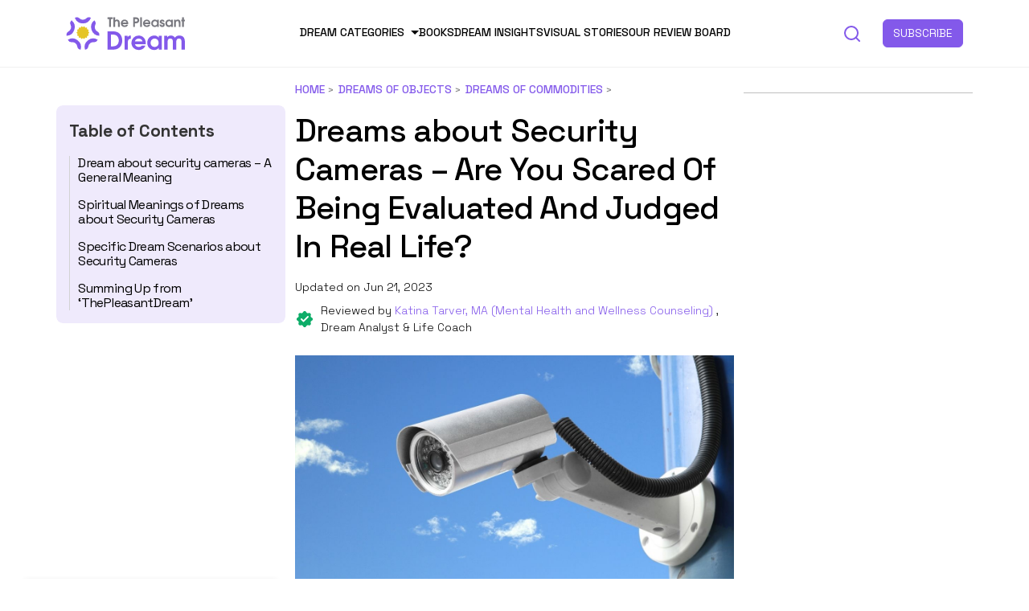

--- FILE ---
content_type: text/html; charset=UTF-8
request_url: https://thepleasantdream.com/dream-about-security-cameras/
body_size: 24012
content:
<!-- New theme location file -->
<!doctype html>
<html lang="en-US">

<head><meta charset="UTF-8" /><script>if(navigator.userAgent.match(/MSIE|Internet Explorer/i)||navigator.userAgent.match(/Trident\/7\..*?rv:11/i)){var href=document.location.href;if(!href.match(/[?&]nowprocket/)){if(href.indexOf("?")==-1){if(href.indexOf("#")==-1){document.location.href=href+"?nowprocket=1"}else{document.location.href=href.replace("#","?nowprocket=1#")}}else{if(href.indexOf("#")==-1){document.location.href=href+"&nowprocket=1"}else{document.location.href=href.replace("#","&nowprocket=1#")}}}}</script><script>class RocketLazyLoadScripts{constructor(){this.v="1.2.3",this.triggerEvents=["keydown","mousedown","mousemove","touchmove","touchstart","touchend","wheel"],this.userEventHandler=this._triggerListener.bind(this),this.touchStartHandler=this._onTouchStart.bind(this),this.touchMoveHandler=this._onTouchMove.bind(this),this.touchEndHandler=this._onTouchEnd.bind(this),this.clickHandler=this._onClick.bind(this),this.interceptedClicks=[],window.addEventListener("pageshow",t=>{this.persisted=t.persisted}),window.addEventListener("DOMContentLoaded",()=>{this._preconnect3rdParties()}),this.delayedScripts={normal:[],async:[],defer:[]},this.trash=[],this.allJQueries=[]}_addUserInteractionListener(t){if(document.hidden){t._triggerListener();return}this.triggerEvents.forEach(e=>window.addEventListener(e,t.userEventHandler,{passive:!0})),window.addEventListener("touchstart",t.touchStartHandler,{passive:!0}),window.addEventListener("mousedown",t.touchStartHandler),document.addEventListener("visibilitychange",t.userEventHandler)}_removeUserInteractionListener(){this.triggerEvents.forEach(t=>window.removeEventListener(t,this.userEventHandler,{passive:!0})),document.removeEventListener("visibilitychange",this.userEventHandler)}_onTouchStart(t){"HTML"!==t.target.tagName&&(window.addEventListener("touchend",this.touchEndHandler),window.addEventListener("mouseup",this.touchEndHandler),window.addEventListener("touchmove",this.touchMoveHandler,{passive:!0}),window.addEventListener("mousemove",this.touchMoveHandler),t.target.addEventListener("click",this.clickHandler),this._renameDOMAttribute(t.target,"onclick","rocket-onclick"),this._pendingClickStarted())}_onTouchMove(t){window.removeEventListener("touchend",this.touchEndHandler),window.removeEventListener("mouseup",this.touchEndHandler),window.removeEventListener("touchmove",this.touchMoveHandler,{passive:!0}),window.removeEventListener("mousemove",this.touchMoveHandler),t.target.removeEventListener("click",this.clickHandler),this._renameDOMAttribute(t.target,"rocket-onclick","onclick"),this._pendingClickFinished()}_onTouchEnd(t){window.removeEventListener("touchend",this.touchEndHandler),window.removeEventListener("mouseup",this.touchEndHandler),window.removeEventListener("touchmove",this.touchMoveHandler,{passive:!0}),window.removeEventListener("mousemove",this.touchMoveHandler)}_onClick(t){t.target.removeEventListener("click",this.clickHandler),this._renameDOMAttribute(t.target,"rocket-onclick","onclick"),this.interceptedClicks.push(t),t.preventDefault(),t.stopPropagation(),t.stopImmediatePropagation(),this._pendingClickFinished()}_replayClicks(){window.removeEventListener("touchstart",this.touchStartHandler,{passive:!0}),window.removeEventListener("mousedown",this.touchStartHandler),this.interceptedClicks.forEach(t=>{t.target.dispatchEvent(new MouseEvent("click",{view:t.view,bubbles:!0,cancelable:!0}))})}_waitForPendingClicks(){return new Promise(t=>{this._isClickPending?this._pendingClickFinished=t:t()})}_pendingClickStarted(){this._isClickPending=!0}_pendingClickFinished(){this._isClickPending=!1}_renameDOMAttribute(t,e,r){t.hasAttribute&&t.hasAttribute(e)&&(event.target.setAttribute(r,event.target.getAttribute(e)),event.target.removeAttribute(e))}_triggerListener(){this._removeUserInteractionListener(this),"loading"===document.readyState?document.addEventListener("DOMContentLoaded",this._loadEverythingNow.bind(this)):this._loadEverythingNow()}_preconnect3rdParties(){let t=[];document.querySelectorAll("script[type=rocketlazyloadscript]").forEach(e=>{if(e.hasAttribute("src")){let r=new URL(e.src).origin;r!==location.origin&&t.push({src:r,crossOrigin:e.crossOrigin||"module"===e.getAttribute("data-rocket-type")})}}),t=[...new Map(t.map(t=>[JSON.stringify(t),t])).values()],this._batchInjectResourceHints(t,"preconnect")}async _loadEverythingNow(){this.lastBreath=Date.now(),this._delayEventListeners(this),this._delayJQueryReady(this),this._handleDocumentWrite(),this._registerAllDelayedScripts(),this._preloadAllScripts(),await this._loadScriptsFromList(this.delayedScripts.normal),await this._loadScriptsFromList(this.delayedScripts.defer),await this._loadScriptsFromList(this.delayedScripts.async);try{await this._triggerDOMContentLoaded(),await this._triggerWindowLoad()}catch(t){console.error(t)}window.dispatchEvent(new Event("rocket-allScriptsLoaded")),this._waitForPendingClicks().then(()=>{this._replayClicks()}),this._emptyTrash()}_registerAllDelayedScripts(){document.querySelectorAll("script[type=rocketlazyloadscript]").forEach(t=>{t.hasAttribute("data-rocket-src")?t.hasAttribute("async")&&!1!==t.async?this.delayedScripts.async.push(t):t.hasAttribute("defer")&&!1!==t.defer||"module"===t.getAttribute("data-rocket-type")?this.delayedScripts.defer.push(t):this.delayedScripts.normal.push(t):this.delayedScripts.normal.push(t)})}async _transformScript(t){return new Promise((await this._littleBreath(),navigator.userAgent.indexOf("Firefox/")>0||""===navigator.vendor)?e=>{let r=document.createElement("script");[...t.attributes].forEach(t=>{let e=t.nodeName;"type"!==e&&("data-rocket-type"===e&&(e="type"),"data-rocket-src"===e&&(e="src"),r.setAttribute(e,t.nodeValue))}),t.text&&(r.text=t.text),r.hasAttribute("src")?(r.addEventListener("load",e),r.addEventListener("error",e)):(r.text=t.text,e());try{t.parentNode.replaceChild(r,t)}catch(i){e()}}:async e=>{function r(){t.setAttribute("data-rocket-status","failed"),e()}try{let i=t.getAttribute("data-rocket-type"),n=t.getAttribute("data-rocket-src");t.text,i?(t.type=i,t.removeAttribute("data-rocket-type")):t.removeAttribute("type"),t.addEventListener("load",function r(){t.setAttribute("data-rocket-status","executed"),e()}),t.addEventListener("error",r),n?(t.removeAttribute("data-rocket-src"),t.src=n):t.src="data:text/javascript;base64,"+window.btoa(unescape(encodeURIComponent(t.text)))}catch(s){r()}})}async _loadScriptsFromList(t){let e=t.shift();return e&&e.isConnected?(await this._transformScript(e),this._loadScriptsFromList(t)):Promise.resolve()}_preloadAllScripts(){this._batchInjectResourceHints([...this.delayedScripts.normal,...this.delayedScripts.defer,...this.delayedScripts.async],"preload")}_batchInjectResourceHints(t,e){var r=document.createDocumentFragment();t.forEach(t=>{let i=t.getAttribute&&t.getAttribute("data-rocket-src")||t.src;if(i){let n=document.createElement("link");n.href=i,n.rel=e,"preconnect"!==e&&(n.as="script"),t.getAttribute&&"module"===t.getAttribute("data-rocket-type")&&(n.crossOrigin=!0),t.crossOrigin&&(n.crossOrigin=t.crossOrigin),t.integrity&&(n.integrity=t.integrity),r.appendChild(n),this.trash.push(n)}}),document.head.appendChild(r)}_delayEventListeners(t){let e={};function r(t,r){!function t(r){!e[r]&&(e[r]={originalFunctions:{add:r.addEventListener,remove:r.removeEventListener},eventsToRewrite:[]},r.addEventListener=function(){arguments[0]=i(arguments[0]),e[r].originalFunctions.add.apply(r,arguments)},r.removeEventListener=function(){arguments[0]=i(arguments[0]),e[r].originalFunctions.remove.apply(r,arguments)});function i(t){return e[r].eventsToRewrite.indexOf(t)>=0?"rocket-"+t:t}}(t),e[t].eventsToRewrite.push(r)}function i(t,e){let r=t[e];Object.defineProperty(t,e,{get:()=>r||function(){},set(i){t["rocket"+e]=r=i}})}r(document,"DOMContentLoaded"),r(window,"DOMContentLoaded"),r(window,"load"),r(window,"pageshow"),r(document,"readystatechange"),i(document,"onreadystatechange"),i(window,"onload"),i(window,"onpageshow")}_delayJQueryReady(t){let e;function r(r){if(r&&r.fn&&!t.allJQueries.includes(r)){r.fn.ready=r.fn.init.prototype.ready=function(e){return t.domReadyFired?e.bind(document)(r):document.addEventListener("rocket-DOMContentLoaded",()=>e.bind(document)(r)),r([])};let i=r.fn.on;r.fn.on=r.fn.init.prototype.on=function(){if(this[0]===window){function t(t){return t.split(" ").map(t=>"load"===t||0===t.indexOf("load.")?"rocket-jquery-load":t).join(" ")}"string"==typeof arguments[0]||arguments[0]instanceof String?arguments[0]=t(arguments[0]):"object"==typeof arguments[0]&&Object.keys(arguments[0]).forEach(e=>{let r=arguments[0][e];delete arguments[0][e],arguments[0][t(e)]=r})}return i.apply(this,arguments),this},t.allJQueries.push(r)}e=r}r(window.jQuery),Object.defineProperty(window,"jQuery",{get:()=>e,set(t){r(t)}})}async _triggerDOMContentLoaded(){this.domReadyFired=!0,await this._littleBreath(),document.dispatchEvent(new Event("rocket-DOMContentLoaded")),await this._littleBreath(),window.dispatchEvent(new Event("rocket-DOMContentLoaded")),await this._littleBreath(),document.dispatchEvent(new Event("rocket-readystatechange")),await this._littleBreath(),document.rocketonreadystatechange&&document.rocketonreadystatechange()}async _triggerWindowLoad(){await this._littleBreath(),window.dispatchEvent(new Event("rocket-load")),await this._littleBreath(),window.rocketonload&&window.rocketonload(),await this._littleBreath(),this.allJQueries.forEach(t=>t(window).trigger("rocket-jquery-load")),await this._littleBreath();let t=new Event("rocket-pageshow");t.persisted=this.persisted,window.dispatchEvent(t),await this._littleBreath(),window.rocketonpageshow&&window.rocketonpageshow({persisted:this.persisted})}_handleDocumentWrite(){let t=new Map;document.write=document.writeln=function(e){let r=document.currentScript;r||console.error("WPRocket unable to document.write this: "+e);let i=document.createRange(),n=r.parentElement,s=t.get(r);void 0===s&&(s=r.nextSibling,t.set(r,s));let a=document.createDocumentFragment();i.setStart(a,0),a.appendChild(i.createContextualFragment(e)),n.insertBefore(a,s)}}async _littleBreath(){Date.now()-this.lastBreath>45&&(await this._requestAnimFrame(),this.lastBreath=Date.now())}async _requestAnimFrame(){return document.hidden?new Promise(t=>setTimeout(t)):new Promise(t=>requestAnimationFrame(t))}_emptyTrash(){this.trash.forEach(t=>t.remove())}static run(){let t=new RocketLazyLoadScripts;t._addUserInteractionListener(t)}}RocketLazyLoadScripts.run();</script>
  
  <meta name="viewport" content="width=device-width, initial-scale=1, maximum-scale=1, viewport-fit=cover">
  <link rel="profile" href="https://gmpg.org/xfn/11">
  <link rel="pingback" href="https://thepleasantdream.com/xmlrpc.php">
  
  <meta name='robots' content='index, follow, max-image-preview:large, max-snippet:-1, max-video-preview:-1' />

<!-- Google Tag Manager for WordPress by gtm4wp.com -->
<script data-cfasync="false" data-pagespeed-no-defer>
	var gtm4wp_datalayer_name = "dataLayer";
	var dataLayer = dataLayer || [];
</script>
<!-- End Google Tag Manager for WordPress by gtm4wp.com -->
	<!-- This site is optimized with the Yoast SEO Premium plugin v19.2.1 (Yoast SEO v19.11) - https://yoast.com/wordpress/plugins/seo/ -->
	<title>Dreams about Security Cameras – Are You Scared Of Being Evaluated And Judged In Real Life?</title><link rel="preload" as="style" href="https://fonts.googleapis.com/css?family=Zilla%20Slab%3Aregular%2C500%2C600%2C700&#038;subset=&#038;display=swap" /><link rel="stylesheet" href="https://fonts.googleapis.com/css?family=Zilla%20Slab%3Aregular%2C500%2C600%2C700&#038;subset=&#038;display=swap" media="print" onload="this.media='all'" /><noscript><link rel="stylesheet" href="https://fonts.googleapis.com/css?family=Zilla%20Slab%3Aregular%2C500%2C600%2C700&#038;subset=&#038;display=swap" /></noscript>
	<meta name="description" content="Dream about security cameras represent Your fear of being watched, evaluated, scrutinized, and monitored in waking life." />
	<link rel="canonical" href="https://thepleasantdream.com/dream-about-security-cameras/" />
	<meta property="og:locale" content="en_US" />
	<meta property="og:type" content="article" />
	<meta property="og:title" content="Dreams about Security Cameras – Are You Scared Of Being Evaluated And Judged In Real Life?" />
	<meta property="og:description" content="Dream about security cameras represent Your fear of being watched, evaluated, scrutinized, and monitored in waking life." />
	<meta property="og:url" content="https://thepleasantdream.com/dream-about-security-cameras/" />
	<meta property="og:site_name" content="ThePleasantDream" />
	<meta property="article:author" content="https://www.facebook.com/chandrani.says" />
	<meta property="article:published_time" content="2022-05-27T09:11:52+00:00" />
	<meta property="article:modified_time" content="2023-06-21T05:14:00+00:00" />
	<meta property="og:image" content="https://thepleasantdream.com/wp-content/uploads/2022/05/Dream-about-Security-Cameras-15-Scenarios-Along-With-Interpretations.jpg" />
	<meta property="og:image:width" content="1250" />
	<meta property="og:image:height" content="650" />
	<meta property="og:image:type" content="image/jpeg" />
	<meta name="author" content="Chandrani Mukherjee" />
	<meta name="twitter:card" content="summary_large_image" />
	<meta name="twitter:description" content="Dream about security cameras represent Your fear of being watched, evaluated, scrutinized, and monitored in waking life." />
	<meta name="twitter:label1" content="Written by" />
	<meta name="twitter:data1" content="Chandrani Mukherjee" />
	<meta name="twitter:label2" content="Est. reading time" />
	<meta name="twitter:data2" content="6 minutes" />
	<script type="application/ld+json" class="yoast-schema-graph">{"@context":"https://schema.org","@graph":[{"@type":"Article","@id":"https://thepleasantdream.com/dream-about-security-cameras/#article","isPartOf":{"@id":"https://thepleasantdream.com/dream-about-security-cameras/"},"author":{"name":"Chandrani Mukherjee","@id":"https://thepleasantdream.com/#/schema/person/2d1b6267e33a2fb21002f663b303c611"},"headline":"Dreams about Security Cameras – Are You Scared Of Being Evaluated And Judged In Real Life?","datePublished":"2022-05-27T09:11:52+00:00","dateModified":"2023-06-21T05:14:00+00:00","mainEntityOfPage":{"@id":"https://thepleasantdream.com/dream-about-security-cameras/"},"wordCount":1176,"publisher":{"@id":"https://thepleasantdream.com/#organization"},"image":{"@id":"https://thepleasantdream.com/dream-about-security-cameras/#primaryimage"},"thumbnailUrl":"https://thepleasantdream.com/wp-content/uploads/2022/05/Dream-about-Security-Cameras-15-Scenarios-Along-With-Interpretations.jpg","keywords":["actions","camera","dream","evaluated","eye","fear","feel","know","life","meanings","observed","people","refers","represent","security","situation","symbolize","trust","wake","watch"],"articleSection":["Dreams of Commodities"],"inLanguage":"en-US"},{"@type":"WebPage","@id":"https://thepleasantdream.com/dream-about-security-cameras/","url":"https://thepleasantdream.com/dream-about-security-cameras/","name":"Dreams about Security Cameras – Are You Scared Of Being Evaluated And Judged In Real Life?","isPartOf":{"@id":"https://thepleasantdream.com/#website"},"primaryImageOfPage":{"@id":"https://thepleasantdream.com/dream-about-security-cameras/#primaryimage"},"image":{"@id":"https://thepleasantdream.com/dream-about-security-cameras/#primaryimage"},"thumbnailUrl":"https://thepleasantdream.com/wp-content/uploads/2022/05/Dream-about-Security-Cameras-15-Scenarios-Along-With-Interpretations.jpg","datePublished":"2022-05-27T09:11:52+00:00","dateModified":"2023-06-21T05:14:00+00:00","description":"Dream about security cameras represent Your fear of being watched, evaluated, scrutinized, and monitored in waking life.","breadcrumb":{"@id":"https://thepleasantdream.com/dream-about-security-cameras/#breadcrumb"},"inLanguage":"en-US","potentialAction":[{"@type":"ReadAction","target":["https://thepleasantdream.com/dream-about-security-cameras/"]}]},{"@type":"ImageObject","inLanguage":"en-US","@id":"https://thepleasantdream.com/dream-about-security-cameras/#primaryimage","url":"https://thepleasantdream.com/wp-content/uploads/2022/05/Dream-about-Security-Cameras-15-Scenarios-Along-With-Interpretations.jpg","contentUrl":"https://thepleasantdream.com/wp-content/uploads/2022/05/Dream-about-Security-Cameras-15-Scenarios-Along-With-Interpretations.jpg","width":1250,"height":650,"caption":"Dreams about Security Cameras – Are You Scared Of Being Evaluated And Judged In Real Life?"},{"@type":"BreadcrumbList","@id":"https://thepleasantdream.com/dream-about-security-cameras/#breadcrumb","itemListElement":[{"@type":"ListItem","position":1,"name":"Home","item":"https://thepleasantdream.com/"},{"@type":"ListItem","position":2,"name":"Dreams of Objects","item":"https://thepleasantdream.com/category/dreams-of-objects/"},{"@type":"ListItem","position":3,"name":"Dreams of Commodities","item":"https://thepleasantdream.com/category/dreams-of-objects/dreams-of-commodities/"},{"@type":"ListItem","position":4,"name":"Dreams about Security Cameras – Are You Scared Of Being Evaluated And Judged In Real Life?"}]},{"@type":"WebSite","@id":"https://thepleasantdream.com/#website","url":"https://thepleasantdream.com/","name":"ThePleasantDream","description":"Every dream has a meaning!","publisher":{"@id":"https://thepleasantdream.com/#organization"},"potentialAction":[{"@type":"SearchAction","target":{"@type":"EntryPoint","urlTemplate":"https://thepleasantdream.com/?s={search_term_string}"},"query-input":"required name=search_term_string"}],"inLanguage":"en-US"},{"@type":"Organization","@id":"https://thepleasantdream.com/#organization","name":"ThePleasantDream.com","url":"https://thepleasantdream.com/","logo":{"@type":"ImageObject","inLanguage":"en-US","@id":"https://thepleasantdream.com/#/schema/logo/image/","url":"https://thepleasantdream.com/wp-content/uploads/2021/03/the-pleasant-mind-logo_v3_Final-01.svg","contentUrl":"https://thepleasantdream.com/wp-content/uploads/2021/03/the-pleasant-mind-logo_v3_Final-01.svg","width":412.43,"height":123.06,"caption":"ThePleasantDream.com"},"image":{"@id":"https://thepleasantdream.com/#/schema/logo/image/"}},{"@type":"Person","@id":"https://thepleasantdream.com/#/schema/person/2d1b6267e33a2fb21002f663b303c611","name":"Chandrani Mukherjee","image":{"@type":"ImageObject","inLanguage":"en-US","@id":"https://thepleasantdream.com/#/schema/person/image/","url":"https://secure.gravatar.com/avatar/1fec82e99b506a984c7902e4204235fe?s=96&d=mm&r=g","contentUrl":"https://secure.gravatar.com/avatar/1fec82e99b506a984c7902e4204235fe?s=96&d=mm&r=g","caption":"Chandrani Mukherjee"},"description":"Chandrani is a former psychologist and teacher by profession. She is a postgraduate in Applied psychology focusing on clinical and health domains. With a deep passion for understanding the human mind and its subconscious manifestations, Chandrani has dedicated her career to unraveling the mysteries of dreams. With an experience of more than eight years along with a holistic approach to dream analysis and cognitive psychology, she has turned out to be the most favored dream analyst. Besides, her contribution towards our book Know Your Dream's Meaning has been pathbreaking. Owing to the popularity, she is all set for her upcoming stint with a book on nightmares.","sameAs":["https://www.facebook.com/chandrani.says","https://www.linkedin.com/in/chandrani-mukherjee-a94a8518b/"],"url":"https://thepleasantdream.com/author/chandrani-mukherjee/"}]}</script>
	<!-- / Yoast SEO Premium plugin. -->


<link rel='dns-prefetch' href='//scripts.mediavine.com' />
<link rel='dns-prefetch' href='//ajax.googleapis.com' />
<link rel='dns-prefetch' href='//fonts.googleapis.com' />
<link rel='dns-prefetch' href='//www.googletagmanager.com' />
<link rel='dns-prefetch' href='//www.google-analytics.com' />
<link rel='dns-prefetch' href='//ajax.cloudflare.com' />
<link rel='dns-prefetch' href='//stackpath.bootstrapcdn.com' />
<link rel='dns-prefetch' href='//p.typekit.net' />
<link rel='dns-prefetch' href='//fonts.gstatic.com' />
<link rel='dns-prefetch' href='//exchange.mediavine.com' />
<link rel='dns-prefetch' href='//keywords.mediavine.com' />
<link href='https://fonts.gstatic.com' crossorigin rel='preconnect' />
<link rel="alternate" type="application/rss+xml" title="ThePleasantDream &raquo; Feed" href="https://thepleasantdream.com/feed/" />
<link rel="preconnect" href="//fonts.gstatic.com/" crossorigin><style type="text/css">.brave_popup{display:none}</style><script type="rocketlazyloadscript" data-no-optimize="1"> var brave_popup_data = {}; var bravepop_emailValidation=false; var brave_popup_videos = {};  var brave_popup_formData = {};var brave_popup_adminUser = false; var brave_popup_pageInfo = {"type":"single","pageID":38486,"singleType":"post"};  var bravepop_emailSuggestions={};</script><link rel="alternate" type="application/rss+xml" title="ThePleasantDream &raquo; Stories Feed" href="https://thepleasantdream.com/web-stories/feed/"><style type="text/css">
img.wp-smiley,
img.emoji {
	display: inline !important;
	border: none !important;
	box-shadow: none !important;
	height: 1em !important;
	width: 1em !important;
	margin: 0 0.07em !important;
	vertical-align: -0.1em !important;
	background: none !important;
	padding: 0 !important;
}
</style>
	<style id='global-styles-inline-css' type='text/css'>
body{--wp--preset--color--black: #000000;--wp--preset--color--cyan-bluish-gray: #abb8c3;--wp--preset--color--white: #ffffff;--wp--preset--color--pale-pink: #f78da7;--wp--preset--color--vivid-red: #cf2e2e;--wp--preset--color--luminous-vivid-orange: #ff6900;--wp--preset--color--luminous-vivid-amber: #fcb900;--wp--preset--color--light-green-cyan: #7bdcb5;--wp--preset--color--vivid-green-cyan: #00d084;--wp--preset--color--pale-cyan-blue: #8ed1fc;--wp--preset--color--vivid-cyan-blue: #0693e3;--wp--preset--color--vivid-purple: #9b51e0;--wp--preset--color--thb-accent: #b451e2;--wp--preset--gradient--vivid-cyan-blue-to-vivid-purple: linear-gradient(135deg,rgba(6,147,227,1) 0%,rgb(155,81,224) 100%);--wp--preset--gradient--light-green-cyan-to-vivid-green-cyan: linear-gradient(135deg,rgb(122,220,180) 0%,rgb(0,208,130) 100%);--wp--preset--gradient--luminous-vivid-amber-to-luminous-vivid-orange: linear-gradient(135deg,rgba(252,185,0,1) 0%,rgba(255,105,0,1) 100%);--wp--preset--gradient--luminous-vivid-orange-to-vivid-red: linear-gradient(135deg,rgba(255,105,0,1) 0%,rgb(207,46,46) 100%);--wp--preset--gradient--very-light-gray-to-cyan-bluish-gray: linear-gradient(135deg,rgb(238,238,238) 0%,rgb(169,184,195) 100%);--wp--preset--gradient--cool-to-warm-spectrum: linear-gradient(135deg,rgb(74,234,220) 0%,rgb(151,120,209) 20%,rgb(207,42,186) 40%,rgb(238,44,130) 60%,rgb(251,105,98) 80%,rgb(254,248,76) 100%);--wp--preset--gradient--blush-light-purple: linear-gradient(135deg,rgb(255,206,236) 0%,rgb(152,150,240) 100%);--wp--preset--gradient--blush-bordeaux: linear-gradient(135deg,rgb(254,205,165) 0%,rgb(254,45,45) 50%,rgb(107,0,62) 100%);--wp--preset--gradient--luminous-dusk: linear-gradient(135deg,rgb(255,203,112) 0%,rgb(199,81,192) 50%,rgb(65,88,208) 100%);--wp--preset--gradient--pale-ocean: linear-gradient(135deg,rgb(255,245,203) 0%,rgb(182,227,212) 50%,rgb(51,167,181) 100%);--wp--preset--gradient--electric-grass: linear-gradient(135deg,rgb(202,248,128) 0%,rgb(113,206,126) 100%);--wp--preset--gradient--midnight: linear-gradient(135deg,rgb(2,3,129) 0%,rgb(40,116,252) 100%);--wp--preset--duotone--dark-grayscale: url('#wp-duotone-dark-grayscale');--wp--preset--duotone--grayscale: url('#wp-duotone-grayscale');--wp--preset--duotone--purple-yellow: url('#wp-duotone-purple-yellow');--wp--preset--duotone--blue-red: url('#wp-duotone-blue-red');--wp--preset--duotone--midnight: url('#wp-duotone-midnight');--wp--preset--duotone--magenta-yellow: url('#wp-duotone-magenta-yellow');--wp--preset--duotone--purple-green: url('#wp-duotone-purple-green');--wp--preset--duotone--blue-orange: url('#wp-duotone-blue-orange');--wp--preset--font-size--small: 13px;--wp--preset--font-size--medium: 20px;--wp--preset--font-size--large: 36px;--wp--preset--font-size--x-large: 42px;}.has-black-color{color: var(--wp--preset--color--black) !important;}.has-cyan-bluish-gray-color{color: var(--wp--preset--color--cyan-bluish-gray) !important;}.has-white-color{color: var(--wp--preset--color--white) !important;}.has-pale-pink-color{color: var(--wp--preset--color--pale-pink) !important;}.has-vivid-red-color{color: var(--wp--preset--color--vivid-red) !important;}.has-luminous-vivid-orange-color{color: var(--wp--preset--color--luminous-vivid-orange) !important;}.has-luminous-vivid-amber-color{color: var(--wp--preset--color--luminous-vivid-amber) !important;}.has-light-green-cyan-color{color: var(--wp--preset--color--light-green-cyan) !important;}.has-vivid-green-cyan-color{color: var(--wp--preset--color--vivid-green-cyan) !important;}.has-pale-cyan-blue-color{color: var(--wp--preset--color--pale-cyan-blue) !important;}.has-vivid-cyan-blue-color{color: var(--wp--preset--color--vivid-cyan-blue) !important;}.has-vivid-purple-color{color: var(--wp--preset--color--vivid-purple) !important;}.has-black-background-color{background-color: var(--wp--preset--color--black) !important;}.has-cyan-bluish-gray-background-color{background-color: var(--wp--preset--color--cyan-bluish-gray) !important;}.has-white-background-color{background-color: var(--wp--preset--color--white) !important;}.has-pale-pink-background-color{background-color: var(--wp--preset--color--pale-pink) !important;}.has-vivid-red-background-color{background-color: var(--wp--preset--color--vivid-red) !important;}.has-luminous-vivid-orange-background-color{background-color: var(--wp--preset--color--luminous-vivid-orange) !important;}.has-luminous-vivid-amber-background-color{background-color: var(--wp--preset--color--luminous-vivid-amber) !important;}.has-light-green-cyan-background-color{background-color: var(--wp--preset--color--light-green-cyan) !important;}.has-vivid-green-cyan-background-color{background-color: var(--wp--preset--color--vivid-green-cyan) !important;}.has-pale-cyan-blue-background-color{background-color: var(--wp--preset--color--pale-cyan-blue) !important;}.has-vivid-cyan-blue-background-color{background-color: var(--wp--preset--color--vivid-cyan-blue) !important;}.has-vivid-purple-background-color{background-color: var(--wp--preset--color--vivid-purple) !important;}.has-black-border-color{border-color: var(--wp--preset--color--black) !important;}.has-cyan-bluish-gray-border-color{border-color: var(--wp--preset--color--cyan-bluish-gray) !important;}.has-white-border-color{border-color: var(--wp--preset--color--white) !important;}.has-pale-pink-border-color{border-color: var(--wp--preset--color--pale-pink) !important;}.has-vivid-red-border-color{border-color: var(--wp--preset--color--vivid-red) !important;}.has-luminous-vivid-orange-border-color{border-color: var(--wp--preset--color--luminous-vivid-orange) !important;}.has-luminous-vivid-amber-border-color{border-color: var(--wp--preset--color--luminous-vivid-amber) !important;}.has-light-green-cyan-border-color{border-color: var(--wp--preset--color--light-green-cyan) !important;}.has-vivid-green-cyan-border-color{border-color: var(--wp--preset--color--vivid-green-cyan) !important;}.has-pale-cyan-blue-border-color{border-color: var(--wp--preset--color--pale-cyan-blue) !important;}.has-vivid-cyan-blue-border-color{border-color: var(--wp--preset--color--vivid-cyan-blue) !important;}.has-vivid-purple-border-color{border-color: var(--wp--preset--color--vivid-purple) !important;}.has-vivid-cyan-blue-to-vivid-purple-gradient-background{background: var(--wp--preset--gradient--vivid-cyan-blue-to-vivid-purple) !important;}.has-light-green-cyan-to-vivid-green-cyan-gradient-background{background: var(--wp--preset--gradient--light-green-cyan-to-vivid-green-cyan) !important;}.has-luminous-vivid-amber-to-luminous-vivid-orange-gradient-background{background: var(--wp--preset--gradient--luminous-vivid-amber-to-luminous-vivid-orange) !important;}.has-luminous-vivid-orange-to-vivid-red-gradient-background{background: var(--wp--preset--gradient--luminous-vivid-orange-to-vivid-red) !important;}.has-very-light-gray-to-cyan-bluish-gray-gradient-background{background: var(--wp--preset--gradient--very-light-gray-to-cyan-bluish-gray) !important;}.has-cool-to-warm-spectrum-gradient-background{background: var(--wp--preset--gradient--cool-to-warm-spectrum) !important;}.has-blush-light-purple-gradient-background{background: var(--wp--preset--gradient--blush-light-purple) !important;}.has-blush-bordeaux-gradient-background{background: var(--wp--preset--gradient--blush-bordeaux) !important;}.has-luminous-dusk-gradient-background{background: var(--wp--preset--gradient--luminous-dusk) !important;}.has-pale-ocean-gradient-background{background: var(--wp--preset--gradient--pale-ocean) !important;}.has-electric-grass-gradient-background{background: var(--wp--preset--gradient--electric-grass) !important;}.has-midnight-gradient-background{background: var(--wp--preset--gradient--midnight) !important;}.has-small-font-size{font-size: var(--wp--preset--font-size--small) !important;}.has-medium-font-size{font-size: var(--wp--preset--font-size--medium) !important;}.has-large-font-size{font-size: var(--wp--preset--font-size--large) !important;}.has-x-large-font-size{font-size: var(--wp--preset--font-size--x-large) !important;}
</style>

<link data-minify="1" rel='stylesheet' id='new-design-css'  href='https://thepleasantdream.com/wp-content/cache/min/1/wp-content/themes/issue-child-theme-master/new-design/style.css?ver=1713107027' type='text/css' media='all' />
<script type='text/javascript' async="async" data-noptimize="1" data-cfasync="false" src='https://scripts.mediavine.com/tags/the-pleasant-dream.js?ver=6.0.2' id='mv-script-wrapper-js'></script>
<script type="rocketlazyloadscript" data-rocket-type='text/javascript' data-rocket-src='https://thepleasantdream.com/wp-includes/js/jquery/jquery.min.js?ver=3.6.0' id='jquery-core-js' defer></script>
<script type="rocketlazyloadscript" data-rocket-type='text/javascript' data-rocket-src='https://thepleasantdream.com/wp-includes/js/jquery/jquery-migrate.min.js?ver=3.3.2' id='jquery-migrate-js' defer></script>
<script type="rocketlazyloadscript" data-minify="1" data-rocket-type='text/javascript' data-rocket-src='https://thepleasantdream.com/wp-content/cache/min/1/ajax/libs/jquery/3.5.1/jquery.min.js?ver=1713107027' id='jsjquery-js' defer></script>
<script type="rocketlazyloadscript" data-minify="1" data-rocket-type='text/javascript' data-rocket-src='https://thepleasantdream.com/wp-content/cache/min/1/wp-content/themes/issue-child-theme-master/js/main.js?ver=1713107027' id='js-file-js' defer></script>
<link rel="https://api.w.org/" href="https://thepleasantdream.com/wp-json/" /><link rel="alternate" type="application/json" href="https://thepleasantdream.com/wp-json/wp/v2/posts/38486" /><link rel="EditURI" type="application/rsd+xml" title="RSD" href="https://thepleasantdream.com/xmlrpc.php?rsd" />
<link rel="wlwmanifest" type="application/wlwmanifest+xml" href="https://thepleasantdream.com/wp-includes/wlwmanifest.xml" /> 
<meta name="generator" content="WordPress 6.0.2" />
<link rel='shortlink' href='https://thepleasantdream.com/?p=38486' />
<link rel="alternate" type="application/json+oembed" href="https://thepleasantdream.com/wp-json/oembed/1.0/embed?url=https%3A%2F%2Fthepleasantdream.com%2Fdream-about-security-cameras%2F" />
<link rel="alternate" type="text/xml+oembed" href="https://thepleasantdream.com/wp-json/oembed/1.0/embed?url=https%3A%2F%2Fthepleasantdream.com%2Fdream-about-security-cameras%2F&#038;format=xml" />

<!-- Google Tag Manager for WordPress by gtm4wp.com -->
<!-- GTM Container placement set to manual -->
<script data-cfasync="false" data-pagespeed-no-defer type="text/javascript">
	var dataLayer_content = {"pageTitle":"Dreams about Security Cameras – Are You Scared Of Being Evaluated And Judged In Real Life?","pagePostType":"post","pagePostType2":"single-post","pageCategory":["dreams-of-commodities"],"pagePostAuthor":"Chandrani Mukherjee","postID":38486};
	dataLayer.push( dataLayer_content );
</script>
<script type="rocketlazyloadscript" data-cfasync="false">
(function(w,d,s,l,i){w[l]=w[l]||[];w[l].push({'gtm.start':
new Date().getTime(),event:'gtm.js'});var f=d.getElementsByTagName(s)[0],
j=d.createElement(s),dl=l!='dataLayer'?'&l='+l:'';j.async=true;j.src=
'//www.googletagmanager.com/gtm.'+'js?id='+i+dl;f.parentNode.insertBefore(j,f);
})(window,document,'script','dataLayer','GTM-56X6PDH');
</script>
<!-- End Google Tag Manager -->
<!-- End Google Tag Manager for WordPress by gtm4wp.com -->		<meta name="theme-color" content="#a58aea">
		<style type="text/css">
body.custom-background #wrapper div[role="main"] { background-color: #ffffff; }
</style>
	<link rel="icon" href="https://thepleasantdream.com/wp-content/uploads/2021/06/logo-favicon-tpd-removebg-preview-50x48.png" sizes="32x32" />
<link rel="icon" href="https://thepleasantdream.com/wp-content/uploads/2021/06/logo-favicon-tpd-removebg-preview.png" sizes="192x192" />
<link rel="apple-touch-icon" href="https://thepleasantdream.com/wp-content/uploads/2021/06/logo-favicon-tpd-removebg-preview-180x180.png" />
<meta name="msapplication-TileImage" content="https://thepleasantdream.com/wp-content/uploads/2021/06/logo-favicon-tpd-removebg-preview.png" />
<noscript><style> .wpb_animate_when_almost_visible { opacity: 1; }</style></noscript><noscript><style id="rocket-lazyload-nojs-css">.rll-youtube-player, [data-lazy-src]{display:none !important;}</style></noscript>  <script type="rocketlazyloadscript" data-rocket-type="text/javascript">
    var ajaxurl = "https://thepleasantdream.com/wp-admin/admin-ajax.php";
  </script>

</head>

<body class="post-template-default single single-post postid-38486 single-format-standard thb-dropcap-off fixed-header-on fixed-header-scroll-on thb-dropdown-color-light right-click-off thb-borders-off thb-pinit-off thb-boxed-off thb-dark-mode-off thb-capitalize-off thb-parallax-off thb-single-product-ajax-off thb-article-sidebar-mobile-off wpb-js-composer js-comp-ver-6.7.0 vc_responsive">

<div id="header" class="container-fluid fixed-top"
    >

  <div class="container">
    <div class="row">

      <nav class="site-header">
        	<div class="logo-holder">
		<a href="https://thepleasantdream.com/" class="logolink" title="ThePleasantDream" data-wpel-link="internal" rel="follow noopener noreferrer">
			<img width="412" height="123" src="data:image/svg+xml,%3Csvg%20xmlns='http://www.w3.org/2000/svg'%20viewBox='0%200%20412%20123'%3E%3C/svg%3E" class="logoimg logo-dark" alt="ThePleasantDream" data-logo-alt="https://thepleasantdream.com/wp-content/uploads/2021/03/the-pleasant-mind-logo_v3_Final-01.svg" data-lazy-src="https://thepleasantdream.com/wp-content/uploads/2021/03/the-pleasant-mind-logo_v3_Final-01.svg" /><noscript><img width="412" height="123" src="https://thepleasantdream.com/wp-content/uploads/2021/03/the-pleasant-mind-logo_v3_Final-01.svg" class="logoimg logo-dark" alt="ThePleasantDream" data-logo-alt="https://thepleasantdream.com/wp-content/uploads/2021/03/the-pleasant-mind-logo_v3_Final-01.svg" /></noscript>
		</a>
	</div>
	
                  <div class="d-none d-md-block px-4">
            <div id="main-header-menu-desktop" class="menu-new-design-main-menu-desktop-container"><ul id="menu-new-design-main-menu-desktop" class="menu"><li id="menu-item-74303" class="menu-item menu-item-type-custom menu-item-object-custom menu-item-has-children menu-item-74303"><a href="#">Dream Categories</a>
<ul class="sub-menu">
	<li id="menu-item-74310" class="menu-item menu-item-type-taxonomy menu-item-object-category menu-item-74310"><a href="https://thepleasantdream.com/category/dream-basics/" data-wpel-link="internal" rel="follow noopener noreferrer">Dream Basics</a></li>
	<li id="menu-item-74308" class="menu-item menu-item-type-taxonomy menu-item-object-category menu-item-74308"><a href="https://thepleasantdream.com/category/dreams-about-animals/" data-wpel-link="internal" rel="follow noopener noreferrer">Animal Dreams</a></li>
	<li id="menu-item-74309" class="menu-item menu-item-type-taxonomy menu-item-object-category menu-item-74309"><a href="https://thepleasantdream.com/category/dreams-about-birds/" data-wpel-link="internal" rel="follow noopener noreferrer">Bird Dreams</a></li>
	<li id="menu-item-74312" class="menu-item menu-item-type-taxonomy menu-item-object-category menu-item-74312"><a href="https://thepleasantdream.com/category/dreams-about-people/" data-wpel-link="internal" rel="follow noopener noreferrer">People Dreams</a></li>
	<li id="menu-item-74307" class="menu-item menu-item-type-taxonomy menu-item-object-category menu-item-74307"><a href="https://thepleasantdream.com/category/dreams-about-activities/" data-wpel-link="internal" rel="follow noopener noreferrer">Activity Dreams</a></li>
	<li id="menu-item-74311" class="menu-item menu-item-type-taxonomy menu-item-object-category menu-item-74311"><a href="https://thepleasantdream.com/category/dreams-about-food/" data-wpel-link="internal" rel="follow noopener noreferrer">Dreams about Food</a></li>
	<li id="menu-item-74313" class="menu-item menu-item-type-taxonomy menu-item-object-category current-post-ancestor menu-item-74313"><a href="https://thepleasantdream.com/category/dreams-of-objects/" data-wpel-link="internal" rel="follow noopener noreferrer">Dreams of Objects</a></li>
	<li id="menu-item-74314" class="menu-item menu-item-type-taxonomy menu-item-object-category menu-item-74314"><a href="https://thepleasantdream.com/category/other-dreams/" data-wpel-link="internal" rel="follow noopener noreferrer">Other Dreams</a></li>
</ul>
</li>
<li id="menu-item-89699" class="menu-item menu-item-type-post_type menu-item-object-page menu-item-89699"><a href="https://thepleasantdream.com/books/" data-wpel-link="internal" rel="follow noopener noreferrer">Books</a></li>
<li id="menu-item-74305" class="menu-item menu-item-type-taxonomy menu-item-object-category menu-item-74305"><a href="https://thepleasantdream.com/category/dream-insights/" data-wpel-link="internal" rel="follow noopener noreferrer">Dream Insights</a></li>
<li id="menu-item-74306" class="menu-item menu-item-type-custom menu-item-object-custom menu-item-74306"><a href="https://thepleasantdream.com/web-stories/" data-wpel-link="internal" rel="follow noopener noreferrer">Visual Stories</a></li>
<li id="menu-item-74302" class="menu-item menu-item-type-post_type menu-item-object-page menu-item-74302"><a href="https://thepleasantdream.com/review-board/" data-wpel-link="internal" rel="follow noopener noreferrer">Our Review Board</a></li>
</ul></div>            </div>
        
        <div class="header-icons">
          <div class="me-2 me-md-4">
    <form class="search-box" form action="/" method="get">
      <input type="text" placeholder="Search" name="s" id="search" value="" />
      <span class="search-icon-container">
        <img width="20" height="20" class="me-1 m-0 search-icon" src="data:image/svg+xml,%3Csvg%20xmlns='http://www.w3.org/2000/svg'%20viewBox='0%200%2020%2020'%3E%3C/svg%3E" alt="Search" data-lazy-src="https://thepleasantdream.com/wp-content/themes/issue-child-theme-master/new-design/assets/search.svg"><noscript><img width="20" height="20" class="me-1 m-0 search-icon" src="https://thepleasantdream.com/wp-content/themes/issue-child-theme-master/new-design/assets/search.svg" alt="Search"></noscript>
      </span>
      <img width="24" height="24" class="me-4 close-icon" src="data:image/svg+xml,%3Csvg%20xmlns='http://www.w3.org/2000/svg'%20viewBox='0%200%2024%2024'%3E%3C/svg%3E" alt="Search" data-lazy-src="https://thepleasantdream.com/wp-content/themes/issue-child-theme-master/new-design/assets/close.svg"><noscript><img width="24" height="24" class="me-4 close-icon" src="https://thepleasantdream.com/wp-content/themes/issue-child-theme-master/new-design/assets/close.svg" alt="Search"></noscript>
    </form></div>
          <a class="subscribe-button d-none d-md-block my-2 btn btn-primary text-uppercase" href="https://view.flodesk.com/pages/63f70ac8864dc24814353cc0" target="_blank" data-wpel-link="external" rel="nofollow external noopener noreferrer">Subscribe</a>
          <div class="menu-icon d-md-none" id="mobile-menu-btn">
            <img width="24" height="24" class="menu-open" src="data:image/svg+xml,%3Csvg%20xmlns='http://www.w3.org/2000/svg'%20viewBox='0%200%2024%2024'%3E%3C/svg%3E" alt="Mobile menu" data-lazy-src="https://thepleasantdream.com/wp-content/themes/issue-child-theme-master/new-design/assets/menu.svg"><noscript><img width="24" height="24" class="menu-open" src="https://thepleasantdream.com/wp-content/themes/issue-child-theme-master/new-design/assets/menu.svg" alt="Mobile menu"></noscript>
            <img width="24" height="24" class="menu-close d-none" src="data:image/svg+xml,%3Csvg%20xmlns='http://www.w3.org/2000/svg'%20viewBox='0%200%2024%2024'%3E%3C/svg%3E" alt="Close menu" data-lazy-src="https://thepleasantdream.com/wp-content/themes/issue-child-theme-master/new-design/assets/close.svg"><noscript><img width="24" height="24" class="menu-close d-none" src="https://thepleasantdream.com/wp-content/themes/issue-child-theme-master/new-design/assets/close.svg" alt="Close menu"></noscript>
          </div>
        </div>

      </nav>

      <div id="mobile-menu" class="menu-new-design-menu-mobile-container"><ul id="menu-new-design-menu-mobile" class="menu"><li id="menu-item-73765" class="menu-item menu-item-type-taxonomy menu-item-object-category menu-item-73765"><a href="https://thepleasantdream.com/category/dream-basics/" data-wpel-link="internal" rel="follow noopener noreferrer">Dream Basics</a></li>
<li id="menu-item-73766" class="menu-item menu-item-type-taxonomy menu-item-object-category menu-item-73766"><a href="https://thepleasantdream.com/category/dream-insights/" data-wpel-link="internal" rel="follow noopener noreferrer">Dream Insights</a></li>
<li id="menu-item-73776" class="menu-item menu-item-type-custom menu-item-object-custom menu-item-73776"><a href="https://thepleasantdream.com/books/" data-wpel-link="internal" rel="follow noopener noreferrer">Books</a></li>
<li id="menu-item-73767" class="menu-item menu-item-type-taxonomy menu-item-object-category menu-item-73767"><a href="https://thepleasantdream.com/category/dreams-about-animals/" data-wpel-link="internal" rel="follow noopener noreferrer">Animal Dreams</a></li>
<li id="menu-item-73768" class="menu-item menu-item-type-taxonomy menu-item-object-category menu-item-73768"><a href="https://thepleasantdream.com/category/dreams-about-birds/" data-wpel-link="internal" rel="follow noopener noreferrer">Bird Dreams</a></li>
<li id="menu-item-73769" class="menu-item menu-item-type-taxonomy menu-item-object-category menu-item-73769"><a href="https://thepleasantdream.com/category/dreams-about-people/" data-wpel-link="internal" rel="follow noopener noreferrer">People Dream</a></li>
<li id="menu-item-73770" class="menu-item menu-item-type-taxonomy menu-item-object-category menu-item-73770"><a href="https://thepleasantdream.com/category/dreams-about-activities/" data-wpel-link="internal" rel="follow noopener noreferrer">Activity Dreams</a></li>
<li id="menu-item-73771" class="menu-item menu-item-type-taxonomy menu-item-object-category menu-item-73771"><a href="https://thepleasantdream.com/category/dreams-about-food/" data-wpel-link="internal" rel="follow noopener noreferrer">Food Dreams</a></li>
<li id="menu-item-73772" class="menu-item menu-item-type-taxonomy menu-item-object-category current-post-ancestor menu-item-73772"><a href="https://thepleasantdream.com/category/dreams-of-objects/" data-wpel-link="internal" rel="follow noopener noreferrer">Objects Dreams</a></li>
<li id="menu-item-73773" class="menu-item menu-item-type-taxonomy menu-item-object-category menu-item-73773"><a href="https://thepleasantdream.com/category/other-dreams/" data-wpel-link="internal" rel="follow noopener noreferrer">Other Dreams</a></li>
<li id="menu-item-73774" class="menu-item menu-item-type-post_type menu-item-object-post menu-item-73774"><a href="https://thepleasantdream.com/dream-dictionary/" data-wpel-link="internal" rel="follow noopener noreferrer">Dream Dictionary</a></li>
<li id="menu-item-73775" class="menu-item menu-item-type-custom menu-item-object-custom menu-item-73775"><a href="https://thepleasantdream.com/web-stories/" data-wpel-link="internal" rel="follow noopener noreferrer">Visual Stories</a></li>
</ul></div>

    </div>
  </div>
  </div>
  <div id="main" class="container">
    <div class="row">

      <div class="col-md-3 offset-md-0 d-none d-md-block p-0">
        <div id="sidebar" class="sticky-top">
          
          <!-- <div class="mb-5"></div> -->

          <div class="table-of-contents">
            <div class="lwptoc lwptoc-autoWidth lwptoc-light lwptoc-notInherit" data-smooth-scroll="1" data-smooth-scroll-offset="24"><div class="lwptoc_i">    <div class="lwptoc_header" style="font-size:21px;">
        <b class="lwptoc_title">Table of Contents</b>            </div>
<div class="lwptoc_items lwptoc_items-visible" style="font-size:21px;">
    <div class="lwptoc_itemWrap"><div class="lwptoc_item">    <a href="#Dream_about_security_cameras_-_A_General_Meaning">
                <span class="lwptoc_item_label">Dream about security cameras – A General Meaning</span>
    </a>
    </div><div class="lwptoc_item">    <a href="#Spiritual_Meanings_of_Dreams_about_Security_Cameras">
                <span class="lwptoc_item_label">Spiritual Meanings of Dreams about Security Cameras</span>
    </a>
    </div><div class="lwptoc_item">    <a href="#Specific_Dream_Scenarios_about_Security_Cameras">
                <span class="lwptoc_item_label">Specific Dream Scenarios about Security Cameras</span>
    </a>
    </div><div class="lwptoc_item">    <a href="#Summing_Up_from_ThePleasantDream">
                <span class="lwptoc_item_label">Summing Up from ‘ThePleasantDream’</span>
    </a>
    </div></div></div>
</div></div>          </div>

        </div>
      </div>

      <div class="col-md-6">

        <!-- Mobile table of contents here -->
        <div id="toc-meta" class="d-flex d-md-none px-3 py-1 mb-3 sticky-top">
                    <p class="mb-0 cat-count d-flex align-items-center">
            <a class="back-btn d-inline-block" href="https://thepleasantdream.com/category/dreams-of-objects/dreams-of-commodities/" data-wpel-link="internal" rel="follow noopener noreferrer">
              <img width="32" height="32" class="me-2 d-block" src="data:image/svg+xml,%3Csvg%20xmlns='http://www.w3.org/2000/svg'%20viewBox='0%200%2032%2032'%3E%3C/svg%3E" alt="Back" data-lazy-src="https://thepleasantdream.com/wp-content/themes/issue-child-theme-master/new-design/assets/back.svg"><noscript><img width="32" height="32" class="me-2 d-block" src="https://thepleasantdream.com/wp-content/themes/issue-child-theme-master/new-design/assets/back.svg" alt="Back"></noscript>
            </a>
          </p>

          <div id="select-dropdown" class="d-md-none d-block"><button class="dropdown-toggle">Table of Contents</button><ul class="dropdown-menu"><div class="lwptoc lwptoc-autoWidth lwptoc-light lwptoc-notInherit" data-smooth-scroll="1" data-smooth-scroll-offset="24"><div class="lwptoc_i">    <div class="lwptoc_header" style="font-size:21px;">
        <b class="lwptoc_title">Table of Contents</b>            </div>
<div class="lwptoc_items lwptoc_items-visible" style="font-size:21px;">
    <div class="lwptoc_itemWrap"><div class="lwptoc_item">    <a href="#Dream_about_security_cameras_-_A_General_Meaning">
                <span class="lwptoc_item_label">Dream about security cameras – A General Meaning</span>
    </a>
    </div><div class="lwptoc_item">    <a href="#Spiritual_Meanings_of_Dreams_about_Security_Cameras">
                <span class="lwptoc_item_label">Spiritual Meanings of Dreams about Security Cameras</span>
    </a>
    </div><div class="lwptoc_item">    <a href="#Specific_Dream_Scenarios_about_Security_Cameras">
                <span class="lwptoc_item_label">Specific Dream Scenarios about Security Cameras</span>
    </a>
    </div><div class="lwptoc_item">    <a href="#Summing_Up_from_ThePleasantDream">
                <span class="lwptoc_item_label">Summing Up from ‘ThePleasantDream’</span>
    </a>
    </div></div></div>
</div></div></ul></div>            
        </div>

        <p id="breadcrumbs" class="woocommerce-breadcrumb"><span><span><a href="https://thepleasantdream.com/" data-wpel-link="internal" rel="follow noopener noreferrer">Home</a>  <span><a href="https://thepleasantdream.com/category/dreams-of-objects/" data-wpel-link="internal" rel="follow noopener noreferrer">Dreams of Objects</a>  <span><a href="https://thepleasantdream.com/category/dreams-of-objects/dreams-of-commodities/" data-wpel-link="internal" rel="follow noopener noreferrer">Dreams of Commodities</a>  <span class="breadcrumb_last" aria-current="page">Dreams about Security Cameras – Are You Scared Of Being Evaluated And Judged In Real Life?</span></span></span></span></span></p>		<aside class="post-category post-detail-category">
			<a href="https://thepleasantdream.com/category/dreams-of-objects/dreams-of-commodities/" rel="category tag follow noopener noreferrer" data-wpel-link="internal">Dreams of Commodities</a>		</aside>
		
        <header class="post-title entry-header">
          <h1 class="entry-title" style="margin-bottom:1rem;" >
                          Dreams about Security Cameras – Are You Scared Of Being Evaluated And Judged In Real Life?                      </h1>
          
        <div class="reviewedby">
            <p style="margin-bottom:8px;font-size: 14px;font-weight:300;">Updated on Jun 21, 2023</p>

            <p style="margin-bottom:8px;font-size: 14px;font-weight:300;display: flex;align-items: center;"><img width="24" height="24" src="data:image/svg+xml,%3Csvg%20xmlns='http://www.w3.org/2000/svg'%20viewBox='0%200%2024%2024'%3E%3C/svg%3E" style="width:24px;height:24px;margin-right:8px;" data-lazy-src="https://thepleasantdream.com/wp-content/themes/issue-child-theme-master/new-design/assets/verified.svg"><noscript><img width="24" height="24" src="https://thepleasantdream.com/wp-content/themes/issue-child-theme-master/new-design/assets/verified.svg" style="width:24px;height:24px;margin-right:8px;"></noscript>
                <span class="reviwer-person"> Reviewed by
                <a class="rev" imgurl=" https://thepleasantdream.com/wp-content/uploads/2022/02/Katina.jpeg " href="https://thepleasantdream.com/reviewer/katina-tarver/" data-wpel-link="internal" rel="follow noopener noreferrer"> Katina Tarver, MA (Mental Health and Wellness Counseling) </a>
                <span class="special">, Dream Analyst & Life Coach </span>
                <span class="hover-info" style="display:none">
                    <span class="displayflex"><span class="user-imgbox"></span>
                    <span class="info-username-outer"><img width="24" height="24" src="data:image/svg+xml,%3Csvg%20xmlns='http://www.w3.org/2000/svg'%20viewBox='0%200%2024%2024'%3E%3C/svg%3E" style="width:24px;height:24px;margin-right:8px;" data-lazy-src="https://thepleasantdream.com/wp-content/themes/issue-child-theme-master/new-design/assets/verified.svg"><noscript><img width="24" height="24" src="https://thepleasantdream.com/wp-content/themes/issue-child-theme-master/new-design/assets/verified.svg" style="width:24px;height:24px;margin-right:8px;"></noscript>Reviewed by <span class="info-username">
                        <a href="https://thepleasantdream.com/reviewer/katina-tarver/" data-wpel-link="internal" rel="follow noopener noreferrer"> Katina Tarver, MA (Mental Health and Wellness Counseling) </a>, Dream Analyst & Life Coach </span>
                        <span class="thb-author-page-meta social-user" style="display:block;"> <a href="https://www.facebook.com/NFMomentumLLC" class="author-link-facebook" data-wpel-link="external" target="_blank" rel="nofollow external noopener noreferrer"><i class="thb-icon-facebook"></i></a><a href="https://www.linkedin.com/in/nforcemomentum/" class="author-link-linkedin" data-wpel-link="external" target="_blank" rel="nofollow external noopener noreferrer"><i class="thb-icon-linkedin"></i></a> </span>
                    </span>
                    </span>

                    <span class="user-info"> Katina Tarver is a dream analyst & life coach, who has received her MA degree in Mental Health and Wellness Counseling, and a BS degree in Psychology. Her focus targets the integrative mental health and wellness approach in psychotherapy and behavioral health. Also, she specializes in dream analysis and combines the depth of it with the practicality of coaching methodologies.

She is also a certified mediator for individuals, families & couples. Founder of Building Stronger People Foundation and sits on the board of directors for the mental health and wellness program for US Dream Academy Houston. She is also a mentor at Capella University.  </span>
                    <span class="user-learnmore"> Learn more about our <a href="https://thepleasantdream.com/review-board/" data-wpel-link="internal" rel="follow noopener noreferrer">Review Board</a></span>
                </span>
                </span>
            </p>
        </div>        </header>


        <div class="feature-image my-4">
          	<div class="thb-article-featured-image "
							 data-override="off">
		<img width="1250" height="650" src="data:image/svg+xml,%3Csvg%20xmlns='http://www.w3.org/2000/svg'%20viewBox='0%200%201250%20650'%3E%3C/svg%3E" class="attachment-theissue-full-x2 size-theissue-full-x2 wp-post-image" alt="Dreams about Security Cameras – Are You Scared Of Being Evaluated And Judged In Real Life?" data-lazy-srcset="https://thepleasantdream.com/wp-content/uploads/2022/05/Dream-about-Security-Cameras-15-Scenarios-Along-With-Interpretations.jpg 1250w, https://thepleasantdream.com/wp-content/uploads/2022/05/Dream-about-Security-Cameras-15-Scenarios-Along-With-Interpretations-300x156.jpg 300w, https://thepleasantdream.com/wp-content/uploads/2022/05/Dream-about-Security-Cameras-15-Scenarios-Along-With-Interpretations-1024x532.jpg 1024w, https://thepleasantdream.com/wp-content/uploads/2022/05/Dream-about-Security-Cameras-15-Scenarios-Along-With-Interpretations-768x399.jpg 768w, https://thepleasantdream.com/wp-content/uploads/2022/05/Dream-about-Security-Cameras-15-Scenarios-Along-With-Interpretations-370x192.jpg 370w, https://thepleasantdream.com/wp-content/uploads/2022/05/Dream-about-Security-Cameras-15-Scenarios-Along-With-Interpretations-800x416.jpg 800w, https://thepleasantdream.com/wp-content/uploads/2022/05/Dream-about-Security-Cameras-15-Scenarios-Along-With-Interpretations-185x96.jpg 185w, https://thepleasantdream.com/wp-content/uploads/2022/05/Dream-about-Security-Cameras-15-Scenarios-Along-With-Interpretations-740x385.jpg 740w, https://thepleasantdream.com/wp-content/uploads/2022/05/Dream-about-Security-Cameras-15-Scenarios-Along-With-Interpretations-20x10.jpg 20w, https://thepleasantdream.com/wp-content/uploads/2022/05/Dream-about-Security-Cameras-15-Scenarios-Along-With-Interpretations-400x208.jpg 400w, https://thepleasantdream.com/wp-content/uploads/2022/05/Dream-about-Security-Cameras-15-Scenarios-Along-With-Interpretations-92x48.jpg 92w" data-lazy-sizes="(max-width: 1250px) 100vw, 1250px" data-lazy-src="https://thepleasantdream.com/wp-content/uploads/2022/05/Dream-about-Security-Cameras-15-Scenarios-Along-With-Interpretations.jpg" /><noscript><img width="1250" height="650" src="https://thepleasantdream.com/wp-content/uploads/2022/05/Dream-about-Security-Cameras-15-Scenarios-Along-With-Interpretations.jpg" class="attachment-theissue-full-x2 size-theissue-full-x2 wp-post-image" alt="Dreams about Security Cameras – Are You Scared Of Being Evaluated And Judged In Real Life?" loading="lazy" srcset="https://thepleasantdream.com/wp-content/uploads/2022/05/Dream-about-Security-Cameras-15-Scenarios-Along-With-Interpretations.jpg 1250w, https://thepleasantdream.com/wp-content/uploads/2022/05/Dream-about-Security-Cameras-15-Scenarios-Along-With-Interpretations-300x156.jpg 300w, https://thepleasantdream.com/wp-content/uploads/2022/05/Dream-about-Security-Cameras-15-Scenarios-Along-With-Interpretations-1024x532.jpg 1024w, https://thepleasantdream.com/wp-content/uploads/2022/05/Dream-about-Security-Cameras-15-Scenarios-Along-With-Interpretations-768x399.jpg 768w, https://thepleasantdream.com/wp-content/uploads/2022/05/Dream-about-Security-Cameras-15-Scenarios-Along-With-Interpretations-370x192.jpg 370w, https://thepleasantdream.com/wp-content/uploads/2022/05/Dream-about-Security-Cameras-15-Scenarios-Along-With-Interpretations-800x416.jpg 800w, https://thepleasantdream.com/wp-content/uploads/2022/05/Dream-about-Security-Cameras-15-Scenarios-Along-With-Interpretations-185x96.jpg 185w, https://thepleasantdream.com/wp-content/uploads/2022/05/Dream-about-Security-Cameras-15-Scenarios-Along-With-Interpretations-740x385.jpg 740w, https://thepleasantdream.com/wp-content/uploads/2022/05/Dream-about-Security-Cameras-15-Scenarios-Along-With-Interpretations-20x10.jpg 20w, https://thepleasantdream.com/wp-content/uploads/2022/05/Dream-about-Security-Cameras-15-Scenarios-Along-With-Interpretations-400x208.jpg 400w, https://thepleasantdream.com/wp-content/uploads/2022/05/Dream-about-Security-Cameras-15-Scenarios-Along-With-Interpretations-92x48.jpg 92w" sizes="(max-width: 1250px) 100vw, 1250px" /></noscript>			</div>
	        </div>

        <article   class="single-post entry-content post post-detail post-detail-style4 post-38486 type-post status-publish format-standard has-post-thumbnail category-dreams-of-commodities tag-actions tag-camera tag-dream tag-evaluated tag-eye tag-fear tag-feel tag-know tag-life tag-meanings tag-observed tag-people tag-refers tag-represent tag-security tag-situation tag-symbolize tag-trust tag-wake tag-watch mv-content-wrapper thb-post-share-style2" id="post-38486" data-id="38486" data-url="https://thepleasantdream.com/dream-about-security-cameras/">
          
<p><strong>Dream about security cameras</strong> is a weird experience. Once you see such a dream, you are confused and puzzled. You would like to know why you have seen such an absurd and crazy vision.&nbsp;</p>



<p>This dream is an indication that your daily life is under surveillance. There are eyes around you, watching and scrutinizing your each and every move. You are not free to make your own decisions in life.&nbsp;</p>


<div class="wp-block-image">
<figure class="aligncenter size-large"><img width="1024" height="1024" src="data:image/svg+xml,%3Csvg%20xmlns='http://www.w3.org/2000/svg'%20viewBox='0%200%201024%201024'%3E%3C/svg%3E" alt="Dream about Security Cameras - 15 Scenarios Along With Interpretations" class="wp-image-42043" data-lazy-srcset="https://thepleasantdream.com/wp-content/uploads/2022/05/Dream-about-Security-Cameras-15-Scenarios-Along-With-Interpretations-1-1024x1024.jpg 1024w, https://thepleasantdream.com/wp-content/uploads/2022/05/Dream-about-Security-Cameras-15-Scenarios-Along-With-Interpretations-1-300x300.jpg 300w, https://thepleasantdream.com/wp-content/uploads/2022/05/Dream-about-Security-Cameras-15-Scenarios-Along-With-Interpretations-1-150x150.jpg 150w, https://thepleasantdream.com/wp-content/uploads/2022/05/Dream-about-Security-Cameras-15-Scenarios-Along-With-Interpretations-1-768x768.jpg 768w, https://thepleasantdream.com/wp-content/uploads/2022/05/Dream-about-Security-Cameras-15-Scenarios-Along-With-Interpretations-1-180x180.jpg 180w, https://thepleasantdream.com/wp-content/uploads/2022/05/Dream-about-Security-Cameras-15-Scenarios-Along-With-Interpretations-1-90x90.jpg 90w, https://thepleasantdream.com/wp-content/uploads/2022/05/Dream-about-Security-Cameras-15-Scenarios-Along-With-Interpretations-1-370x370.jpg 370w, https://thepleasantdream.com/wp-content/uploads/2022/05/Dream-about-Security-Cameras-15-Scenarios-Along-With-Interpretations-1-800x800.jpg 800w, https://thepleasantdream.com/wp-content/uploads/2022/05/Dream-about-Security-Cameras-15-Scenarios-Along-With-Interpretations-1-20x20.jpg 20w, https://thepleasantdream.com/wp-content/uploads/2022/05/Dream-about-Security-Cameras-15-Scenarios-Along-With-Interpretations-1-185x185.jpg 185w, https://thepleasantdream.com/wp-content/uploads/2022/05/Dream-about-Security-Cameras-15-Scenarios-Along-With-Interpretations-1-740x740.jpg 740w, https://thepleasantdream.com/wp-content/uploads/2022/05/Dream-about-Security-Cameras-15-Scenarios-Along-With-Interpretations-1-400x400.jpg 400w, https://thepleasantdream.com/wp-content/uploads/2022/05/Dream-about-Security-Cameras-15-Scenarios-Along-With-Interpretations-1-48x48.jpg 48w" data-lazy-sizes="(max-width: 1024px) 100vw, 1024px" data-lazy-src="https://thepleasantdream.com/wp-content/uploads/2022/05/Dream-about-Security-Cameras-15-Scenarios-Along-With-Interpretations-1-1024x1024.jpg"><noscript><img width="1024" height="1024" src="https://thepleasantdream.com/wp-content/uploads/2022/05/Dream-about-Security-Cameras-15-Scenarios-Along-With-Interpretations-1-1024x1024.jpg" alt="Dream about Security Cameras - 15 Scenarios Along With Interpretations" class="wp-image-42043" srcset="https://thepleasantdream.com/wp-content/uploads/2022/05/Dream-about-Security-Cameras-15-Scenarios-Along-With-Interpretations-1-1024x1024.jpg 1024w, https://thepleasantdream.com/wp-content/uploads/2022/05/Dream-about-Security-Cameras-15-Scenarios-Along-With-Interpretations-1-300x300.jpg 300w, https://thepleasantdream.com/wp-content/uploads/2022/05/Dream-about-Security-Cameras-15-Scenarios-Along-With-Interpretations-1-150x150.jpg 150w, https://thepleasantdream.com/wp-content/uploads/2022/05/Dream-about-Security-Cameras-15-Scenarios-Along-With-Interpretations-1-768x768.jpg 768w, https://thepleasantdream.com/wp-content/uploads/2022/05/Dream-about-Security-Cameras-15-Scenarios-Along-With-Interpretations-1-180x180.jpg 180w, https://thepleasantdream.com/wp-content/uploads/2022/05/Dream-about-Security-Cameras-15-Scenarios-Along-With-Interpretations-1-90x90.jpg 90w, https://thepleasantdream.com/wp-content/uploads/2022/05/Dream-about-Security-Cameras-15-Scenarios-Along-With-Interpretations-1-370x370.jpg 370w, https://thepleasantdream.com/wp-content/uploads/2022/05/Dream-about-Security-Cameras-15-Scenarios-Along-With-Interpretations-1-800x800.jpg 800w, https://thepleasantdream.com/wp-content/uploads/2022/05/Dream-about-Security-Cameras-15-Scenarios-Along-With-Interpretations-1-20x20.jpg 20w, https://thepleasantdream.com/wp-content/uploads/2022/05/Dream-about-Security-Cameras-15-Scenarios-Along-With-Interpretations-1-185x185.jpg 185w, https://thepleasantdream.com/wp-content/uploads/2022/05/Dream-about-Security-Cameras-15-Scenarios-Along-With-Interpretations-1-740x740.jpg 740w, https://thepleasantdream.com/wp-content/uploads/2022/05/Dream-about-Security-Cameras-15-Scenarios-Along-With-Interpretations-1-400x400.jpg 400w, https://thepleasantdream.com/wp-content/uploads/2022/05/Dream-about-Security-Cameras-15-Scenarios-Along-With-Interpretations-1-48x48.jpg 48w" sizes="(max-width: 1024px) 100vw, 1024px"></noscript><figcaption>Dream about Security Cameras – Various Scenarios Along With Interpretations</figcaption></figure></div>


<h2 id="h-dream-about-security-cameras-a-general-meaning"><span id="Dream_about_security_cameras_-_A_General_Meaning">Dream about security cameras – A General Meaning</span></h2>



<p class="has-background" style="background-color:#f1eeff"><strong>SUMMARY</strong><br>When you dream about security cameras, it means you are worried about being monitored, watched, or evaluated in some way in waking life.</p>



<p>Security cameras dream represents fear and <a href="https://thepleasantdream.com/anxiety-dreams/" data-wpel-link="internal" rel="follow noopener noreferrer">anxiety</a> of being rebuked or evaluated for your work. Maybe you have committed some errors in your work in real life and the dream is just communicating your unconscious fear.</p>



<p>This also symbolizes a sign of caution and warning. It gives you an alert sign that you are <a href="https://thepleasantdream.com/dreams-about-being-watched/" data-wpel-link="internal" rel="follow noopener noreferrer">being watched</a> and scrutinized by others for all that you do in your daily life.</p>



<p>Sometimes, this dream symbolizes a lack of trust that people have in you. Maybe, you had some previous history of wrongdoing and thus others are apprehensive about you.</p>



<hr class="wp-block-separator has-alpha-channel-opacity">



<h2><span id="Spiritual_Meanings_of_Dreams_about_Security_Cameras">Spiritual Meanings of Dreams about Security Cameras</span></h2>



<p>This dream means you have fears of being caught. You are guilty of some wrong actions. If you are watched and evaluated, it means that some other person or any external force is trying to control your life and living.</p>



<p>It also represents a lack of proper decision-making ability. You are in a confused state of mind because of the lack of faith in yourself and others.&nbsp;</p>



<hr class="wp-block-separator has-alpha-channel-opacity">



<h2><span id="Specific_Dream_Scenarios_about_Security_Cameras">Specific Dream Scenarios about Security Cameras</span></h2>



<p>There is very limited literature about the dream of security cameras. In this section, we will try to analyze only a few of the dream scenarios related to this dream theme.</p>



<h3><span id="Seeing_security_cameras_in_the_dream_while_you_are_in_a_store">Seeing security cameras in the dream while you are in a store</span></h3>



<p>This dream symbolizes your fear and concern of being observed or evaluated in waking life. Maybe you are in some awkward situation and people are trying to judge you.&nbsp;</p>



<p>The fear and uncanny feelings are getting manifested through this dream.</p>



<h3><span id="Dreaming_about_a_CCTV_camera">Dreaming about a CCTV camera</span></h3>



<p>A <a href="https://en.wikipedia.org/wiki/Closed-circuit_television" data-wpel-link="external" target="_blank" rel="nofollow external noopener noreferrer">CCTV</a> is a security camera that is meant to capture theft and malicious activities in various public places where many footfalls occur every day.&nbsp;</p>



<p>If you dream about such a situation, it may imply that someone in your waking life is observing you closely. It refers to control in your matters that you do not like in waking life.</p>



<h3><span id="Hidden_security_camera">Hidden security camera</span></h3>



<p>A hidden security camera symbolizes the presence of secret conspiracies in waking life. Someone is watching you secretly without your knowledge. You are observed and your personal space is at stake. </p>



<p>This dream symbol refers to being embarrassed in real life. Maybe your nosy <a href="https://thepleasantdream.com/seeing-relatives-in-dream-meaning/" data-wpel-link="internal" rel="follow noopener noreferrer">relatives</a> or <a href="https://thepleasantdream.com/dream-of-neighbor/" data-wpel-link="internal" rel="follow noopener noreferrer">neighbors</a> are interested to keep an eye on what you do, where you move around, etc.</p>



<h3><span id="Setting_up_security_cameras">Setting up security cameras</span></h3>



<p>It means you lack trust in others. You’re hypervigilant and cannot trust others blindly. This dream also symbolizes your doubts and apprehensions about others in waking life.</p>



<p>This represents jealousy of someone in waking life. You have genuine trust issues and the dream is just showing you what you are trying to ignore in reality.</p>



<h3><span id="Dreams_about_high-end_security_cameras">Dreams about high-end security cameras</span></h3>



<p>This theme symbolizes your fears and insecurities of waking life. The dream reminds you of your lack of self-confidence and self-protection. As you are feeling insecure, the dream shows you that someone is watching you.&nbsp;</p>



<p>It could be that you’re seeking the protection of someone. The high-end security cameras in a dream show you that you are secure and sound. There is nothing to worry about in reality.</p>



<h3><span id="Security_cameras_at_home">Security cameras at home</span></h3>



<p>When security cameras are being installed at home, it could represent that you are being sidelined in relationships with your partner in waking life. </p>



<p>Your partner is watching you, trying to control your choices and decisions. You are not in a position to stand up for yourself.</p>



<h3><span id="An_airport_security_camera">An airport security camera</span></h3>



<p>It represents your fear of being caught for some wrongdoing in waking life. You are guilty and are regretting your misdeeds.</p>



<p>It could be that you are trying to isolate yourself from the public <a href="https://thepleasantdream.com/dreams-about-eyes/" data-wpel-link="internal" rel="follow noopener noreferrer">eye</a> in waking life because you have fears of being caught and punished in reality.</p>



<h3><span id="Security_camera_recordings">Security camera recordings</span></h3>



<p>It symbolizes that you’re trying to analyze the good and bad things about yourself. The dream also refers to your trials of improving your skills and abilities so that others around you consider you a worthy being.</p>



<h3><span id="Security_cameras_in_office_buildings">Security cameras in office buildings</span></h3>



<p>Dreaming about security cameras in the workplace or office building manifests fear of being observed by your colleagues and <a href="https://thepleasantdream.com/dreams-about-coworker/" data-wpel-link="internal" rel="follow noopener noreferrer">co-workers</a>. </p>



<p>This dream symbolizes insecurity. You are feeling judged by your fellow workers in waking life.&nbsp;</p>



<h3><span id="Dream_about_a_security_camera_inside_a_shopping_mall">Dream about a security camera inside a shopping mall</span></h3>



<p>It symbolizes watchfulness and observation. You are being watched and monitored in all possible ways by others so that you cannot commit any wrong actions. </p>



<p>At times, this dream theme also refers to your guilty feelings.&nbsp;</p>



<h3><span id="Dream_about_a_missing_security_camera">Dream about a missing security camera</span></h3>



<p>This means you are missing protection and security in waking life. It could be that you have lost someone recently in real life who used to be your support and protective shield. </p>



<h3><span id="Buying_a_security_camera">Buying a security camera</span></h3>



<p>This dream represents your need for protection and security. You want someone in your waking life who can guide you through life’s path in a better way. You need safety and security from an authority figure in waking life.</p>



<h3><span id="Many_security_cameras">Many security cameras</span></h3>



<p>When you visualize many security cameras together, it symbolizes your fear of being watched, observed, or monitored by many people in your waking life.</p>



<p>This may come to you when you’re passing through hard times in real life. There are enemies in your real life who are watching you, and keep an eye on your actions.&nbsp;</p>



<h3><span id="Holding_a_security_camera">Holding a security camera</span></h3>



<p>This dream scenario refers to your sense of security and self-confidence. It means you are sure about your abilities. You know that you can resolve life issues successfully.</p>



<h3><span id="Breaking_a_security_camera">Breaking a security camera</span></h3>



<p>It means you are unlawful in certain ways in waking life. This dream represents the fear of being caught and punished for your wrong actions. </p>



<p>Breaking the security camera symbolizes escaping from trouble after you have committed a wrongful act.</p>



<h2><span id="Summing_Up_from_ThePleasantDream">Summing Up from ‘ThePleasantDream’</span></h2>



<p>It reminds you to understand the different people in your waking life so that you can easily identify those who harbor resentments against you and are observing each and every move in your waking life.</p>



<p>The more self-reliant you become, the more you will be able to get back the control of your life. You will no longer have fears of being evaluated in real-life.</p>
        </article>

        <!-- Author section -->
        
<hr class="d-block my-5 p-0 text-black opacity-100"></hr>

<div class="article-author mb-5">
  <div class="row">
    <div class="col-md-6 d-flex align-items-center justify-content-md-start justify-content-center">
      <img alt='mm' src="data:image/svg+xml,%3Csvg%20xmlns='http://www.w3.org/2000/svg'%20viewBox='0%200%20172%20172'%3E%3C/svg%3E" class='avatar avatar-172 photo' height='172' width='172' data-lazy-src="https://thepleasantdream.com/wp-content/uploads/2021/03/Profile-pic-1-150x150.jpg" /><noscript><img alt='mm' src='https://thepleasantdream.com/wp-content/uploads/2021/03/Profile-pic-1-150x150.jpg' class='avatar avatar-172 photo' height='172' width='172' /></noscript>      <div class="author-content">

        <p class="mb-3 name">
          <a href="https://thepleasantdream.com/author/chandrani-mukherjee/" rel="author follow noopener noreferrer" data-wpel-link="internal">Chandrani Mukherjee</a>
        </p>

        <div class="social-icons d-flex gap-3 justify-content-start flex-wrap">
                                          <a href="https://www.facebook.com/chandrani.says" target="_blank" data-wpel-link="external" rel="nofollow external noopener noreferrer"><img width="24" height="24" class="social-icon" src="data:image/svg+xml,%3Csvg%20xmlns='http://www.w3.org/2000/svg'%20viewBox='0%200%2024%2024'%3E%3C/svg%3E" alt="Facebook" data-lazy-src="https://thepleasantdream.com/wp-content/themes/issue-child-theme-master/new-design/assets/social-icons/facebook.svg"><noscript><img width="24" height="24" class="social-icon" src="https://thepleasantdream.com/wp-content/themes/issue-child-theme-master/new-design/assets/social-icons/facebook.svg" alt="Facebook"></noscript></a>
                                                    <a href="https://www.linkedin.com/in/chandrani-mukherjee-a94a8518b/" data-wpel-link="external" target="_blank" rel="nofollow external noopener noreferrer"><img width="24" height="24" class="social-icon" src="data:image/svg+xml,%3Csvg%20xmlns='http://www.w3.org/2000/svg'%20viewBox='0%200%2024%2024'%3E%3C/svg%3E" alt="LinkedIn" data-lazy-src="https://thepleasantdream.com/wp-content/themes/issue-child-theme-master/new-design/assets/social-icons/linkedin.svg"><noscript><img width="24" height="24" class="social-icon" src="https://thepleasantdream.com/wp-content/themes/issue-child-theme-master/new-design/assets/social-icons/linkedin.svg" alt="LinkedIn"></noscript></a>
                  </div>
      </div>
    </div>
    <div class="col-md-6 border-start mt-4 mt-md-0">
      <!-- <div class="vr d-md-block d-none"></div> -->
      <p class="mb-2 ps-3 author-description">Chandrani is a former psychologist and teacher by profession. She is a postgraduate in Applied psychology focusing on clinical and health domains. With a deep passion for understanding the human mind and its subconscious manifestations, Chandrani has dedicated her career to unraveling the mysteries of dreams. With an experience of more than eight years along with a holistic approach to dream analysis and cognitive psychology, she has turned out to be the most favored dream analyst. Besides, her contribution towards our book Know Your Dream's Meaning has been pathbreaking. Owing to the popularity, she is all set for her upcoming stint with a book on nightmares.</p>
      <a class="ps-3 fw-light author-link" href="https://thepleasantdream.com/author/chandrani-mukherjee/" data-wpel-link="internal" rel="follow noopener noreferrer">Read more</a>
    </div>
  </div>
	
</div>

        
                
      </div>

      <div class="col-md-3 ad-sidebar p-0">
        <aside class="sidebar">
          <hr class="thb-sticky-separator thb-fixed">        </aside>
      </div>

    </div>

    <div id="related-posts" class="row">
      <div class="col-md-12">
        
      <!-- Start Related Posts -->

	<div class="related-posts p-4 my-4">
		<h6 class="related-posts-title">Related Articles</h6>
		<div class="row related-posts-list">
			        <div class="col-md-3 p-3 d-flex flex-column justify-content-between">
          <div class="post-title"><h6><a href="https://thepleasantdream.com/dream-of-tears/" title="Dream of Tears – Express Your Emotions To Find Peace in Life" data-wpel-link="internal" rel="follow noopener noreferrer"><span>Dream of Tears – Express Your Emotions To Find Peace in Life</span></a></h6></div>          <a class="feature-image mt-2" href="https://thepleasantdream.com/dream-of-tears/" data-wpel-link="internal" rel="follow noopener noreferrer">
            	<div class="thb-article-featured-image "
							 data-override="off">
		<img width="370" height="230" src="data:image/svg+xml,%3Csvg%20xmlns='http://www.w3.org/2000/svg'%20viewBox='0%200%20370%20230'%3E%3C/svg%3E" class="attachment-theissue-rectangle size-theissue-rectangle wp-post-image" alt="Dream of Tears – Express Your Emotions To Find Peace in Life" data-lazy-srcset="https://thepleasantdream.com/wp-content/uploads/2023/08/Dream-of-Tears-–-Express-Your-Emotions-To-Find-Peace-in-Life-370x230.jpg 370w, https://thepleasantdream.com/wp-content/uploads/2023/08/Dream-of-Tears-–-Express-Your-Emotions-To-Find-Peace-in-Life-20x12.jpg 20w" data-lazy-sizes="(max-width: 370px) 100vw, 370px" data-lazy-src="https://thepleasantdream.com/wp-content/uploads/2023/08/Dream-of-Tears-–-Express-Your-Emotions-To-Find-Peace-in-Life-370x230.jpg" /><noscript><img width="370" height="230" src="https://thepleasantdream.com/wp-content/uploads/2023/08/Dream-of-Tears-–-Express-Your-Emotions-To-Find-Peace-in-Life-370x230.jpg" class="attachment-theissue-rectangle size-theissue-rectangle wp-post-image" alt="Dream of Tears – Express Your Emotions To Find Peace in Life" loading="lazy" srcset="https://thepleasantdream.com/wp-content/uploads/2023/08/Dream-of-Tears-–-Express-Your-Emotions-To-Find-Peace-in-Life-370x230.jpg 370w, https://thepleasantdream.com/wp-content/uploads/2023/08/Dream-of-Tears-–-Express-Your-Emotions-To-Find-Peace-in-Life-20x12.jpg 20w" sizes="(max-width: 370px) 100vw, 370px" /></noscript>			</div>
	          </a>
                  </div>
			        <div class="col-md-3 p-3 d-flex flex-column justify-content-between">
          <div class="post-title"><h6><a href="https://thepleasantdream.com/dream-of-jewelry/" title="Dream of Jewelry – Are You Treating Valuable Possessions with Great Importance?" data-wpel-link="internal" rel="follow noopener noreferrer"><span>Dream of Jewelry – Are You Treating Valuable Possessions with Great Importance?</span></a></h6></div>          <a class="feature-image mt-2" href="https://thepleasantdream.com/dream-of-jewelry/" data-wpel-link="internal" rel="follow noopener noreferrer">
            	<div class="thb-article-featured-image "
							 data-override="off">
		<img width="370" height="230" src="data:image/svg+xml,%3Csvg%20xmlns='http://www.w3.org/2000/svg'%20viewBox='0%200%20370%20230'%3E%3C/svg%3E" class="attachment-theissue-rectangle size-theissue-rectangle wp-post-image" alt="Dream of Jewelry – Are You Treating Valuable Possessions with Great Importance" data-lazy-srcset="https://thepleasantdream.com/wp-content/uploads/2023/08/Dream-of-Jewelry-–-Are-You-Treating-Valuable-Possessions-with-Great-Importance-370x230.jpg 370w, https://thepleasantdream.com/wp-content/uploads/2023/08/Dream-of-Jewelry-–-Are-You-Treating-Valuable-Possessions-with-Great-Importance-20x12.jpg 20w" data-lazy-sizes="(max-width: 370px) 100vw, 370px" data-lazy-src="https://thepleasantdream.com/wp-content/uploads/2023/08/Dream-of-Jewelry-–-Are-You-Treating-Valuable-Possessions-with-Great-Importance-370x230.jpg" /><noscript><img width="370" height="230" src="https://thepleasantdream.com/wp-content/uploads/2023/08/Dream-of-Jewelry-–-Are-You-Treating-Valuable-Possessions-with-Great-Importance-370x230.jpg" class="attachment-theissue-rectangle size-theissue-rectangle wp-post-image" alt="Dream of Jewelry – Are You Treating Valuable Possessions with Great Importance" loading="lazy" srcset="https://thepleasantdream.com/wp-content/uploads/2023/08/Dream-of-Jewelry-–-Are-You-Treating-Valuable-Possessions-with-Great-Importance-370x230.jpg 370w, https://thepleasantdream.com/wp-content/uploads/2023/08/Dream-of-Jewelry-–-Are-You-Treating-Valuable-Possessions-with-Great-Importance-20x12.jpg 20w" sizes="(max-width: 370px) 100vw, 370px" /></noscript>			</div>
	          </a>
                  </div>
			        <div class="col-md-3 p-3 d-flex flex-column justify-content-between">
          <div class="post-title"><h6><a href="https://thepleasantdream.com/dreaming-of-success/" title="Dreaming of Success – Time For Consistent Efforts To Fulfill Your Goals" data-wpel-link="internal" rel="follow noopener noreferrer"><span>Dreaming of Success – Time For Consistent Efforts To Fulfill Your Goals</span></a></h6></div>          <a class="feature-image mt-2" href="https://thepleasantdream.com/dreaming-of-success/" data-wpel-link="internal" rel="follow noopener noreferrer">
            	<div class="thb-article-featured-image "
							 data-override="off">
		<img width="370" height="230" src="data:image/svg+xml,%3Csvg%20xmlns='http://www.w3.org/2000/svg'%20viewBox='0%200%20370%20230'%3E%3C/svg%3E" class="attachment-theissue-rectangle size-theissue-rectangle wp-post-image" alt="Dreaming of Success – Time For Consistent Efforts To Fulfill Your Goals" data-lazy-srcset="https://thepleasantdream.com/wp-content/uploads/2023/08/Dreaming-of-Success-–-Time-For-Consistent-Efforts-To-Fulfill-Your-Goals-370x230.jpg 370w, https://thepleasantdream.com/wp-content/uploads/2023/08/Dreaming-of-Success-–-Time-For-Consistent-Efforts-To-Fulfill-Your-Goals-20x12.jpg 20w" data-lazy-sizes="(max-width: 370px) 100vw, 370px" data-lazy-src="https://thepleasantdream.com/wp-content/uploads/2023/08/Dreaming-of-Success-–-Time-For-Consistent-Efforts-To-Fulfill-Your-Goals-370x230.jpg" /><noscript><img width="370" height="230" src="https://thepleasantdream.com/wp-content/uploads/2023/08/Dreaming-of-Success-–-Time-For-Consistent-Efforts-To-Fulfill-Your-Goals-370x230.jpg" class="attachment-theissue-rectangle size-theissue-rectangle wp-post-image" alt="Dreaming of Success – Time For Consistent Efforts To Fulfill Your Goals" loading="lazy" srcset="https://thepleasantdream.com/wp-content/uploads/2023/08/Dreaming-of-Success-–-Time-For-Consistent-Efforts-To-Fulfill-Your-Goals-370x230.jpg 370w, https://thepleasantdream.com/wp-content/uploads/2023/08/Dreaming-of-Success-–-Time-For-Consistent-Efforts-To-Fulfill-Your-Goals-20x12.jpg 20w" sizes="(max-width: 370px) 100vw, 370px" /></noscript>			</div>
	          </a>
                  </div>
			        <div class="col-md-3 p-3 d-flex flex-column justify-content-between">
          <div class="post-title"><h6><a href="https://thepleasantdream.com/dreams-of-steam/" title="Dreams of Steam – Trying to Find Ways for Resolving Your Problems" data-wpel-link="internal" rel="follow noopener noreferrer"><span>Dreams of Steam – Trying to Find Ways for Resolving Your Problems</span></a></h6></div>          <a class="feature-image mt-2" href="https://thepleasantdream.com/dreams-of-steam/" data-wpel-link="internal" rel="follow noopener noreferrer">
            	<div class="thb-article-featured-image "
							 data-override="off">
		<img width="370" height="230" src="data:image/svg+xml,%3Csvg%20xmlns='http://www.w3.org/2000/svg'%20viewBox='0%200%20370%20230'%3E%3C/svg%3E" class="attachment-theissue-rectangle size-theissue-rectangle wp-post-image" alt="Dreams of Steam – Trying to Find Ways for Resolving Your Problems" data-lazy-srcset="https://thepleasantdream.com/wp-content/uploads/2023/08/Dreams-of-Steam-–-Trying-to-Find-Ways-for-Resolving-Your-Problems-370x230.jpg 370w, https://thepleasantdream.com/wp-content/uploads/2023/08/Dreams-of-Steam-–-Trying-to-Find-Ways-for-Resolving-Your-Problems-20x12.jpg 20w" data-lazy-sizes="(max-width: 370px) 100vw, 370px" data-lazy-src="https://thepleasantdream.com/wp-content/uploads/2023/08/Dreams-of-Steam-–-Trying-to-Find-Ways-for-Resolving-Your-Problems-370x230.jpg" /><noscript><img width="370" height="230" src="https://thepleasantdream.com/wp-content/uploads/2023/08/Dreams-of-Steam-–-Trying-to-Find-Ways-for-Resolving-Your-Problems-370x230.jpg" class="attachment-theissue-rectangle size-theissue-rectangle wp-post-image" alt="Dreams of Steam – Trying to Find Ways for Resolving Your Problems" loading="lazy" srcset="https://thepleasantdream.com/wp-content/uploads/2023/08/Dreams-of-Steam-–-Trying-to-Find-Ways-for-Resolving-Your-Problems-370x230.jpg 370w, https://thepleasantdream.com/wp-content/uploads/2023/08/Dreams-of-Steam-–-Trying-to-Find-Ways-for-Resolving-Your-Problems-20x12.jpg 20w" sizes="(max-width: 370px) 100vw, 370px" /></noscript>			</div>
	          </a>
                  </div>
					</div>
	</div>

<!-- End Related Posts -->
	
            </div>
    </div>

  </div>


  <div class="container site-footer p-3 p-md-4 mt-5">
    <div class="row">
      <div class="col-md-3 d-flex flex-column justify-content-between">
        
        <div class="footer-logo d-flex">
          <a href="https://thepleasantdream.com" class="site-logo d-block mb-3 pe-4" data-wpel-link="internal" rel="follow noopener noreferrer">
            <img width="112" height="35" class="d-block" src="data:image/svg+xml,%3Csvg%20xmlns='http://www.w3.org/2000/svg'%20viewBox='0%200%20112%2035'%3E%3C/svg%3E" alt="Dream logo" data-lazy-src="https://thepleasantdream.com/wp-content/themes/issue-child-theme-master/new-design/assets/site-logos/dream.svg"><noscript><img width="112" height="35" class="d-block" src="https://thepleasantdream.com/wp-content/themes/issue-child-theme-master/new-design/assets/site-logos/dream.svg" alt="Dream logo"></noscript>
          </a>
          <span class="parent-logo d-block mb-3 ps-4">
            <img width="236" height="78" class="d-block" src="data:image/svg+xml,%3Csvg%20xmlns='http://www.w3.org/2000/svg'%20viewBox='0%200%20236%2078'%3E%3C/svg%3E" alt="TheCalypte logo" data-lazy-src="https://thepleasantdream.com/wp-content/themes/issue-child-theme-master/new-design/assets/site-logos/thecalypte.png"><noscript><img width="236" height="78" class="d-block" src="https://thepleasantdream.com/wp-content/themes/issue-child-theme-master/new-design/assets/site-logos/thecalypte.png" alt="TheCalypte logo"></noscript>
          </span>
        </div>
        
        <div class="row my-3">
          <p class="mb-3">Check out our other sites:</p>
          <div class="col-6 mb-4">
            <span>
              <img width="61" height="20" class="m-0" src="data:image/svg+xml,%3Csvg%20xmlns='http://www.w3.org/2000/svg'%20viewBox='0%200%2061%2020'%3E%3C/svg%3E" alt="The Pleasant Mind" data-lazy-src="https://thepleasantdream.com/wp-content/themes/issue-child-theme-master/new-design/assets/site-logos/mind.svg"><noscript><img width="61" height="20" class="m-0" src="https://thepleasantdream.com/wp-content/themes/issue-child-theme-master/new-design/assets/site-logos/mind.svg" alt="The Pleasant Mind"></noscript>
            </span>
          </div>
         <!-- <div class="col-6 mb-4">
            <span>
              <img width="99" height="22" class="m-0" src="data:image/svg+xml,%3Csvg%20xmlns='http://www.w3.org/2000/svg'%20viewBox='0%200%2099%2022'%3E%3C/svg%3E" alt="The Pleasant Personality" data-lazy-src="https://thepleasantdream.com/wp-content/themes/issue-child-theme-master/new-design/assets/site-logos/personality.svg"><noscript><img width="99" height="22" class="m-0" src="https://thepleasantdream.com/wp-content/themes/issue-child-theme-master/new-design/assets/site-logos/personality.svg" alt="The Pleasant Personality"></noscript>
            </span>
          </div> -->
          <div class="col-6 mb-4">
            <span>
              <img width="116" height="18" class="m-0" src="data:image/svg+xml,%3Csvg%20xmlns='http://www.w3.org/2000/svg'%20viewBox='0%200%20116%2018'%3E%3C/svg%3E" alt="The Pleasant Conversation" data-lazy-src="https://thepleasantdream.com/wp-content/themes/issue-child-theme-master/new-design/assets/site-logos/conversation.svg"><noscript><img width="116" height="18" class="m-0" src="https://thepleasantdream.com/wp-content/themes/issue-child-theme-master/new-design/assets/site-logos/conversation.svg" alt="The Pleasant Conversation"></noscript>
            </span>
          </div>
          <div class="col-6 mb-4">
            <span>
              <img width="109" height="22" class="m-0" src="data:image/svg+xml,%3Csvg%20xmlns='http://www.w3.org/2000/svg'%20viewBox='0%200%20109%2022'%3E%3C/svg%3E" alt="The Pleasant Relationship" data-lazy-src="https://thepleasantdream.com/wp-content/themes/issue-child-theme-master/new-design/assets/site-logos/relationship.svg"><noscript><img width="109" height="22" class="m-0" src="https://thepleasantdream.com/wp-content/themes/issue-child-theme-master/new-design/assets/site-logos/relationship.svg" alt="The Pleasant Relationship"></noscript>
            </span>
          </div>
        </div>

        <p class="brand-disclaimer">ThePleasantDream.com is a part of THE CALYPTE Media.</p>
      </div>

      <hr class="d-md-none d-block my-4 p-0" />
      <div class="col-md-3 d-flex justify-content-md-center justify-content-start">
        <ul class="list-unstyled d-flex flex-column justify-content-between">
          <li class="mb-2"><a class="" href="/books/">Books</a></li>
          <li class="mb-2"><a class="" href="/review-board/">Our Review Board</a></li>
          <li class="mb-2"><a class="" href="/authors/">Our Authors</a></li>
          <li class="mb-2"><a class="" href="/about-us/">About Us</a></li>
          <li class="mb-2"><a class="" href="/terms-and-conditions/">Terms & Conditions</a></li>
          <li class="mb-2"><a class="" href="/privacy-policy/">Privacy Policy</a></li>
          <li class="mb-2"><a class="" href="/editorial-policy/">Editorial Policy</a></li>
          <li class="mb-2"><a class="" href="/contact-us/">Contact Us</a></li>
        </ul>
      </div>

      <div class="col-md-3 d-flex flex-column justify-content-between">
        <p class="copyright">© 2026 ThePleasantDream.<br> ALL RIGHTS RESERVED. <br>Sources of funding to this site does not ever influence editorial content of this site</p>

        <div class="news-letter">
          <a class="subscribe-button my-2 btn btn-primary text-uppercase" href="https://view.flodesk.com/pages/63f70ac8864dc24814353cc0" target="_blank" data-wpel-link="external" rel="nofollow external noopener noreferrer">Subscribe</a>
          <!-- <form action="#">
            <div class="input-group">
              <input class="form-control shadow-none" type="email" placeholder="Email Address">
              <div class="input-group-append d-flex">
                <button class="btn text-primary border-0" type="submit">Submit</button>
              </div>
            </div>
          </form> -->
        </div>
      </div>

      <div class="col-md-3 d-flex flex-column justify-content-between">
        <p class="disclaimer">This site is not intended to provide and does not constitute any medical, health, psychological, legal, financial, or other professional advice, diagnosis, or treatment.</p>
        <div class="social-link">
          <span class="text-muted my-2 d-block">Follow us on</span>
          <div class="row">
            <div class="col-3 text-centet text-md-left">
              <a href="https://facebook.com/ThePleasantMind" target="_blank" data-wpel-link="external" rel="nofollow external noopener noreferrer">
                <img width="24" height="24" class="social-icon" src="data:image/svg+xml,%3Csvg%20xmlns='http://www.w3.org/2000/svg'%20viewBox='0%200%2024%2024'%3E%3C/svg%3E" alt="Facebook" data-lazy-src="https://thepleasantdream.com/wp-content/themes/issue-child-theme-master/new-design/assets/social-icons/facebook.svg"><noscript><img width="24" height="24" class="social-icon" src="https://thepleasantdream.com/wp-content/themes/issue-child-theme-master/new-design/assets/social-icons/facebook.svg" alt="Facebook"></noscript>
              </a>
            </div>
            <div class="col-3 text-md-center">
              <a href="https://instagram.com/the_pleasantmind" target="_blank" data-wpel-link="external" rel="nofollow external noopener noreferrer">
                <img width="24" height="25" class="social-icon" src="data:image/svg+xml,%3Csvg%20xmlns='http://www.w3.org/2000/svg'%20viewBox='0%200%2024%2025'%3E%3C/svg%3E" alt="Instagram" data-lazy-src="https://thepleasantdream.com/wp-content/themes/issue-child-theme-master/new-design/assets/social-icons/instagram.svg"><noscript><img width="24" height="25" class="social-icon" src="https://thepleasantdream.com/wp-content/themes/issue-child-theme-master/new-design/assets/social-icons/instagram.svg" alt="Instagram"></noscript>
              </a>
              </div>
              <div class="col-3 text-md-center">
              <a href="https://www.youtube.com/channel/UCp9i2mVwo3WtOULhkd_3f8Q" target="_blank" data-wpel-link="external" rel="nofollow external noopener noreferrer">
                <img width="48" height="48" class="social-icon" src="data:image/svg+xml,%3Csvg%20xmlns='http://www.w3.org/2000/svg'%20viewBox='0%200%2048%2048'%3E%3C/svg%3E" alt="YouTube" data-lazy-src="https://thepleasantdream.com/wp-content/themes/issue-child-theme-master/new-design/assets/social-icons/youtube.png"><noscript><img width="48" height="48" class="social-icon" src="https://thepleasantdream.com/wp-content/themes/issue-child-theme-master/new-design/assets/social-icons/youtube.png" alt="YouTube"></noscript>
              </a>
            </div>
            <div class="col-3 text-md-center">
              <a href="https://pinterest.com/the_pleasantmind" target="_blank" data-wpel-link="external" rel="nofollow external noopener noreferrer">
                <img width="24" height="25" class="social-icon" src="data:image/svg+xml,%3Csvg%20xmlns='http://www.w3.org/2000/svg'%20viewBox='0%200%2024%2025'%3E%3C/svg%3E" alt="Pinterest" data-lazy-src="https://thepleasantdream.com/wp-content/themes/issue-child-theme-master/new-design/assets/social-icons/pinterest.svg"><noscript><img width="24" height="25" class="social-icon" src="https://thepleasantdream.com/wp-content/themes/issue-child-theme-master/new-design/assets/social-icons/pinterest.svg" alt="Pinterest"></noscript>
              </a>
            </div>
          </div>
        </div>
      </div>
    </div>
  </div>

  	<!-- Start Content Click Capture -->
	<div class="click-capture"></div>
	<!-- End Content Click Capture -->

	
		<!-- Instagram Feed JS -->
<script type="rocketlazyloadscript" data-rocket-type="text/javascript">
var sbiajaxurl = "https://thepleasantdream.com/wp-admin/admin-ajax.php";
</script>
<div id="bravepop_element_tooltip"></div><div id="bravepop_element_lightbox"><div id="bravepop_element_lightbox_close" onclick="brave_lightbox_close()"></div><div id="bravepop_element_lightbox_content"></div></div><aside class="thb-cookie-bar">
	<a class="thb-mobile-close"><div><span></span><span></span></div></a>
	<div class="thb-cookie-text">
	<p>Our site uses cookies, please check our <a href="https://thepleasantdream.com/privacy-policy/" data-wpel-link="internal" rel="follow noopener noreferrer">privacy policy</a>.</p>	</div>
	<a class="btn grey button-accept">I accept use of cookies</a>
</aside>
	<link rel='stylesheet' id='lwptoc-main-css'  href='https://thepleasantdream.com/wp-content/plugins/luckywp-table-of-contents/front/assets/main.min.css?ver=2.1.4' type='text/css' media='all' />
<link rel='stylesheet' id='bravepop_front_css-css'  href='https://thepleasantdream.com/wp-content/plugins/brave-popup-builder/assets/css/frontend.min.css?ver=6.0.2' type='text/css' media='all' />
<script type='text/javascript' id='ta_main_js-js-extra'>
/* <![CDATA[ */
var thirsty_global_vars = {"home_url":"\/\/thepleasantdream.com","ajax_url":"https:\/\/thepleasantdream.com\/wp-admin\/admin-ajax.php","link_fixer_enabled":"yes","link_prefix":"recommends","link_prefixes":{"3":"recommends"},"post_id":"38486","enable_record_stats":"","enable_js_redirect":"yes","disable_thirstylink_class":""};
/* ]]> */
</script>
<script type="rocketlazyloadscript" data-minify="1" data-rocket-type='text/javascript' data-rocket-src='https://thepleasantdream.com/wp-content/cache/min/1/wp-content/plugins/thirstyaffiliates/js/app/ta.js?ver=1713107027' id='ta_main_js-js' defer></script>
<script type="rocketlazyloadscript" data-rocket-type='text/javascript' id='rocket-browser-checker-js-after'>
"use strict";var _createClass=function(){function defineProperties(target,props){for(var i=0;i<props.length;i++){var descriptor=props[i];descriptor.enumerable=descriptor.enumerable||!1,descriptor.configurable=!0,"value"in descriptor&&(descriptor.writable=!0),Object.defineProperty(target,descriptor.key,descriptor)}}return function(Constructor,protoProps,staticProps){return protoProps&&defineProperties(Constructor.prototype,protoProps),staticProps&&defineProperties(Constructor,staticProps),Constructor}}();function _classCallCheck(instance,Constructor){if(!(instance instanceof Constructor))throw new TypeError("Cannot call a class as a function")}var RocketBrowserCompatibilityChecker=function(){function RocketBrowserCompatibilityChecker(options){_classCallCheck(this,RocketBrowserCompatibilityChecker),this.passiveSupported=!1,this._checkPassiveOption(this),this.options=!!this.passiveSupported&&options}return _createClass(RocketBrowserCompatibilityChecker,[{key:"_checkPassiveOption",value:function(self){try{var options={get passive(){return!(self.passiveSupported=!0)}};window.addEventListener("test",null,options),window.removeEventListener("test",null,options)}catch(err){self.passiveSupported=!1}}},{key:"initRequestIdleCallback",value:function(){!1 in window&&(window.requestIdleCallback=function(cb){var start=Date.now();return setTimeout(function(){cb({didTimeout:!1,timeRemaining:function(){return Math.max(0,50-(Date.now()-start))}})},1)}),!1 in window&&(window.cancelIdleCallback=function(id){return clearTimeout(id)})}},{key:"isDataSaverModeOn",value:function(){return"connection"in navigator&&!0===navigator.connection.saveData}},{key:"supportsLinkPrefetch",value:function(){var elem=document.createElement("link");return elem.relList&&elem.relList.supports&&elem.relList.supports("prefetch")&&window.IntersectionObserver&&"isIntersecting"in IntersectionObserverEntry.prototype}},{key:"isSlowConnection",value:function(){return"connection"in navigator&&"effectiveType"in navigator.connection&&("2g"===navigator.connection.effectiveType||"slow-2g"===navigator.connection.effectiveType)}}]),RocketBrowserCompatibilityChecker}();
</script>
<script type='text/javascript' id='rocket-preload-links-js-extra'>
/* <![CDATA[ */
var RocketPreloadLinksConfig = {"excludeUris":"\/web-story\/|\/(?:.+\/)?feed(?:\/(?:.+\/?)?)?$|\/(?:.+\/)?embed\/|\/(index.php\/)?(.*)wp-json(\/.*|$)|\/recommends\/","usesTrailingSlash":"1","imageExt":"jpg|jpeg|gif|png|tiff|bmp|webp|avif|pdf|doc|docx|xls|xlsx|php","fileExt":"jpg|jpeg|gif|png|tiff|bmp|webp|avif|pdf|doc|docx|xls|xlsx|php|html|htm","siteUrl":"https:\/\/thepleasantdream.com","onHoverDelay":"100","rateThrottle":"3"};
/* ]]> */
</script>
<script type="rocketlazyloadscript" data-rocket-type='text/javascript' id='rocket-preload-links-js-after'>
(function() {
"use strict";var r="function"==typeof Symbol&&"symbol"==typeof Symbol.iterator?function(e){return typeof e}:function(e){return e&&"function"==typeof Symbol&&e.constructor===Symbol&&e!==Symbol.prototype?"symbol":typeof e},e=function(){function i(e,t){for(var n=0;n<t.length;n++){var i=t[n];i.enumerable=i.enumerable||!1,i.configurable=!0,"value"in i&&(i.writable=!0),Object.defineProperty(e,i.key,i)}}return function(e,t,n){return t&&i(e.prototype,t),n&&i(e,n),e}}();function i(e,t){if(!(e instanceof t))throw new TypeError("Cannot call a class as a function")}var t=function(){function n(e,t){i(this,n),this.browser=e,this.config=t,this.options=this.browser.options,this.prefetched=new Set,this.eventTime=null,this.threshold=1111,this.numOnHover=0}return e(n,[{key:"init",value:function(){!this.browser.supportsLinkPrefetch()||this.browser.isDataSaverModeOn()||this.browser.isSlowConnection()||(this.regex={excludeUris:RegExp(this.config.excludeUris,"i"),images:RegExp(".("+this.config.imageExt+")$","i"),fileExt:RegExp(".("+this.config.fileExt+")$","i")},this._initListeners(this))}},{key:"_initListeners",value:function(e){-1<this.config.onHoverDelay&&document.addEventListener("mouseover",e.listener.bind(e),e.listenerOptions),document.addEventListener("mousedown",e.listener.bind(e),e.listenerOptions),document.addEventListener("touchstart",e.listener.bind(e),e.listenerOptions)}},{key:"listener",value:function(e){var t=e.target.closest("a"),n=this._prepareUrl(t);if(null!==n)switch(e.type){case"mousedown":case"touchstart":this._addPrefetchLink(n);break;case"mouseover":this._earlyPrefetch(t,n,"mouseout")}}},{key:"_earlyPrefetch",value:function(t,e,n){var i=this,r=setTimeout(function(){if(r=null,0===i.numOnHover)setTimeout(function(){return i.numOnHover=0},1e3);else if(i.numOnHover>i.config.rateThrottle)return;i.numOnHover++,i._addPrefetchLink(e)},this.config.onHoverDelay);t.addEventListener(n,function e(){t.removeEventListener(n,e,{passive:!0}),null!==r&&(clearTimeout(r),r=null)},{passive:!0})}},{key:"_addPrefetchLink",value:function(i){return this.prefetched.add(i.href),new Promise(function(e,t){var n=document.createElement("link");n.rel="prefetch",n.href=i.href,n.onload=e,n.onerror=t,document.head.appendChild(n)}).catch(function(){})}},{key:"_prepareUrl",value:function(e){if(null===e||"object"!==(void 0===e?"undefined":r(e))||!1 in e||-1===["http:","https:"].indexOf(e.protocol))return null;var t=e.href.substring(0,this.config.siteUrl.length),n=this._getPathname(e.href,t),i={original:e.href,protocol:e.protocol,origin:t,pathname:n,href:t+n};return this._isLinkOk(i)?i:null}},{key:"_getPathname",value:function(e,t){var n=t?e.substring(this.config.siteUrl.length):e;return n.startsWith("/")||(n="/"+n),this._shouldAddTrailingSlash(n)?n+"/":n}},{key:"_shouldAddTrailingSlash",value:function(e){return this.config.usesTrailingSlash&&!e.endsWith("/")&&!this.regex.fileExt.test(e)}},{key:"_isLinkOk",value:function(e){return null!==e&&"object"===(void 0===e?"undefined":r(e))&&(!this.prefetched.has(e.href)&&e.origin===this.config.siteUrl&&-1===e.href.indexOf("?")&&-1===e.href.indexOf("#")&&!this.regex.excludeUris.test(e.href)&&!this.regex.images.test(e.href))}}],[{key:"run",value:function(){"undefined"!=typeof RocketPreloadLinksConfig&&new n(new RocketBrowserCompatibilityChecker({capture:!0,passive:!0}),RocketPreloadLinksConfig).init()}}]),n}();t.run();
}());
</script>
<script type="rocketlazyloadscript" data-rocket-type='text/javascript' data-rocket-src='https://thepleasantdream.com/wp-content/themes/theissue/assets/js/vendor/_0gsap.min.js?ver=1.6.7' id='GSAP-js' defer></script>
<script type="rocketlazyloadscript" data-rocket-type='text/javascript' data-rocket-src='https://thepleasantdream.com/wp-content/themes/theissue/assets/js/vendor/_1DrawSVGPlugin.min.js?ver=1.6.7' id='GSAP-DrawSVGPlugin-js' defer></script>
<script type="rocketlazyloadscript" data-rocket-type='text/javascript' data-rocket-src='https://thepleasantdream.com/wp-content/themes/theissue/assets/js/vendor/_2SplitText.min.js?ver=1.6.7' id='GSAP-SplitText-js' defer></script>
<script type="rocketlazyloadscript" data-rocket-type='text/javascript' data-rocket-src='https://thepleasantdream.com/wp-content/themes/theissue/assets/js/vendor/_3ScrollToPlugin.min.js?ver=1.6.7' id='GSAP-ScrollToPlugin-js' defer></script>
<script type="rocketlazyloadscript" data-rocket-type='text/javascript' data-rocket-src='https://thepleasantdream.com/wp-includes/js/imagesloaded.min.js?ver=4.1.4' id='imagesloaded-js' defer></script>
<script type="rocketlazyloadscript" data-minify="1" data-rocket-type='text/javascript' data-rocket-src='https://thepleasantdream.com/wp-content/cache/min/1/wp-content/themes/theissue/assets/js/vendor/animsition.js?ver=1713107027' id='animsition-js' defer></script>
<script type="rocketlazyloadscript" data-minify="1" data-rocket-type='text/javascript' data-rocket-src='https://thepleasantdream.com/wp-content/cache/min/1/wp-content/themes/theissue/assets/js/vendor/bezier-easing.js?ver=1713107027' id='bezier-easing-js' defer></script>
<script type="rocketlazyloadscript" data-rocket-type='text/javascript' data-rocket-src='https://thepleasantdream.com/wp-content/themes/theissue/assets/js/vendor/headroom.min.js?ver=1.6.7' id='headroom-js' defer></script>
<script type="rocketlazyloadscript" data-rocket-type='text/javascript' data-rocket-src='https://thepleasantdream.com/wp-content/themes/theissue/assets/js/vendor/isInViewport.min.js?ver=1.6.7' id='isInViewport-js' defer></script>
<script type="rocketlazyloadscript" data-rocket-type='text/javascript' data-rocket-src='https://thepleasantdream.com/wp-content/plugins/js_composer/assets/lib/bower/isotope/dist/isotope.pkgd.min.js?ver=6.7.0' id='isotope-js' defer></script>
<script type="rocketlazyloadscript" data-minify="1" data-rocket-type='text/javascript' data-rocket-src='https://thepleasantdream.com/wp-content/cache/min/1/wp-content/themes/theissue/assets/js/vendor/iso1-packery-mode.pkgd.js?ver=1713107027' id='isotope-packery-mode-js' defer></script>
<script type="rocketlazyloadscript" data-rocket-type='text/javascript' data-rocket-src='https://thepleasantdream.com/wp-content/themes/theissue/assets/js/vendor/jarallax-0.min.js?ver=1.6.7' id='jarallax-js' defer></script>
<script type="rocketlazyloadscript" data-rocket-type='text/javascript' data-rocket-src='https://thepleasantdream.com/wp-content/themes/theissue/assets/js/vendor/jarallax-video.min.js?ver=1.6.7' id='jarallax-video-js' defer></script>
<script type="rocketlazyloadscript" data-minify="1" data-rocket-type='text/javascript' data-rocket-src='https://thepleasantdream.com/wp-content/cache/min/1/wp-content/themes/theissue/assets/js/vendor/jquery.autocomplete.js?ver=1713107027' id='jquery-autocomplete-js' defer></script>
<script type="rocketlazyloadscript" data-minify="1" data-rocket-type='text/javascript' data-rocket-src='https://thepleasantdream.com/wp-content/cache/min/1/wp-content/themes/theissue/assets/js/vendor/jquery.headroom.js?ver=1713107027' id='jquery-headroom-js' defer></script>
<script type="rocketlazyloadscript" data-minify="1" data-rocket-type='text/javascript' data-rocket-src='https://thepleasantdream.com/wp-content/cache/min/1/wp-content/themes/theissue/assets/js/vendor/jquery.hotspot.js?ver=1713107027' id='jquery-hotspot-js' defer></script>
<script type="rocketlazyloadscript" data-minify="1" data-rocket-type='text/javascript' data-rocket-src='https://thepleasantdream.com/wp-content/cache/min/1/wp-content/themes/theissue/assets/js/vendor/jquery.hoverIntent.js?ver=1713107027' id='jquery-hoverIntent-js' defer></script>
<script type="rocketlazyloadscript" data-rocket-type='text/javascript' data-rocket-src='https://thepleasantdream.com/wp-content/themes/theissue/assets/js/vendor/jquery.magnific-popup.min.js?ver=1.6.7' id='magnific-popup-js' defer></script>
<script type="rocketlazyloadscript" data-minify="1" data-rocket-type='text/javascript' data-rocket-src='https://thepleasantdream.com/wp-content/cache/min/1/wp-content/themes/theissue/assets/js/vendor/jquery.vide.js?ver=1713107027' id='video-js' defer></script>
<script type="rocketlazyloadscript" data-minify="1" data-rocket-type='text/javascript' data-rocket-src='https://thepleasantdream.com/wp-content/cache/min/1/wp-content/themes/theissue/assets/js/vendor/js.cookie.js?ver=1713107027' id='js-cookie-js' defer></script>
<script type='text/javascript' src='https://thepleasantdream.com/wp-content/themes/theissue/assets/js/vendor/lazysizes.min.js?ver=1.6.7' id='lazysizes-js' defer></script>
<script type="rocketlazyloadscript" data-rocket-type='text/javascript' data-rocket-src='https://thepleasantdream.com/wp-content/themes/theissue/assets/js/vendor/mobile-detect.min.js?ver=1.6.7' id='mobile-detect-js' defer></script>
<script type="rocketlazyloadscript" data-rocket-type='text/javascript' data-rocket-src='https://thepleasantdream.com/wp-content/themes/theissue/assets/js/vendor/odometer.min.js?ver=1.6.7' id='odometer-js' defer></script>
<script type="rocketlazyloadscript" data-rocket-type='text/javascript' data-rocket-src='https://thepleasantdream.com/wp-content/themes/theissue/assets/js/vendor/perfect-scrollbar.min.js?ver=1.6.7' id='perfect-scrollbar-js' defer></script>
<script type="rocketlazyloadscript" data-rocket-type='text/javascript' data-rocket-src='https://thepleasantdream.com/wp-content/themes/theissue/assets/js/vendor/slick.min.js?ver=1.6.7' id='slick-js' defer></script>
<script type="rocketlazyloadscript" data-rocket-type='text/javascript' data-rocket-src='https://thepleasantdream.com/wp-content/themes/theissue/assets/js/vendor/typed.min.js?ver=1.6.7' id='typed-js' defer></script>
<script type="rocketlazyloadscript" data-rocket-type='text/javascript' data-rocket-src='https://thepleasantdream.com/wp-includes/js/underscore.min.js?ver=1.13.3' id='underscore-js' defer></script>
<script type='text/javascript' id='thb-app-js-extra'>
/* <![CDATA[ */
var themeajax = {"url":"https:\/\/thepleasantdream.com\/wp-admin\/admin-ajax.php","l10n":{"of":"%curr% of %total%","just_of":"of","loading":"Loading","lightbox_loading":"Loading...","nomore":"No More Posts","nomore_products":"All Products Loaded","loadmore":"Load More","added":"Added To Cart","no_results":"No Results Found","results_found":"Results Found","results_all":"View All Results","copied":"Copied","prev":"Prev","next":"Next","pinit":"PIN IT","adding_to_cart":"Adding to Cart"},"svg":{"prev_arrow":"<svg version=\"1.1\" xmlns=\"http:\/\/www.w3.org\/2000\/svg\" xmlns:xlink=\"http:\/\/www.w3.org\/1999\/xlink\" x=\"0px\" y=\"0px\"\r\n\t width=\"30px\" height=\"30px\" viewBox=\"0 0 30 30\" enable-background=\"new 0 0 30 30\" xml:space=\"preserve\">\r\n<path class=\"thb-arrow-first\" d=\"M12.757,14.997l3.585,3.243c0.201,0.174,0.201,0.459,0,0.635c-0.203,0.175-0.532,0.175-0.734,0l-3.948-3.557\r\n\tc-0.203-0.175-0.203-0.459,0-0.635l3.948-3.557c0.202-0.175,0.531-0.175,0.734,0c0.201,0.175,0.201,0.459,0,0.635L12.757,14.997z\"\/>\r\n<path class=\"thb-arrow-second\" d=\"M12.757,14.997l3.585,3.243c0.201,0.174,0.201,0.459,0,0.635c-0.203,0.175-0.533,0.175-0.734,0l-3.948-3.557\r\n\tc-0.203-0.175-0.203-0.459,0-0.635l3.948-3.557c0.201-0.175,0.531-0.175,0.734,0c0.201,0.175,0.201,0.459,0,0.635L12.757,14.997z\"\/>\r\n<\/svg>\r\n","next_arrow":"<svg version=\"1.1\" xmlns=\"http:\/\/www.w3.org\/2000\/svg\" xmlns:xlink=\"http:\/\/www.w3.org\/1999\/xlink\" x=\"0px\" y=\"0px\"\r\n\t width=\"30px\" height=\"30px\" viewBox=\"0 0 30 30\" enable-background=\"new 0 0 30 30\" xml:space=\"preserve\">\r\n<path class=\"thb-arrow-first\" d=\"M13.659,11.76c-0.201-0.175-0.201-0.459,0-0.635c0.203-0.175,0.532-0.175,0.734,0l3.947,3.557\r\n\tc0.203,0.176,0.203,0.46,0,0.635l-3.947,3.557c-0.202,0.175-0.531,0.175-0.734,0c-0.201-0.176-0.201-0.461,0-0.635l3.585-3.243\r\n\tL13.659,11.76z\"\/>\r\n<path class=\"thb-arrow-second\" d=\"M13.659,11.76c-0.201-0.175-0.201-0.459,0-0.635c0.203-0.175,0.533-0.175,0.734,0l3.948,3.557\r\n\tc0.203,0.176,0.203,0.46,0,0.635l-3.948,3.557c-0.201,0.175-0.531,0.175-0.734,0c-0.201-0.176-0.201-0.461,0-0.635l3.585-3.243\r\n\tL13.659,11.76z\"\/>\r\n<\/svg>\r\n","added_arrow":"","close_arrow":"<svg xmlns=\"http:\/\/www.w3.org\/2000\/svg\" viewBox=\"0 0 64 64\" enable-background=\"new 0 0 64 64\"><g fill=\"none\" stroke=\"#000\" stroke-width=\"2\" stroke-miterlimit=\"10\"><path d=\"m18.947 17.15l26.1 25.903\"\/><path d=\"m19.05 43.15l25.902-26.1\"\/><\/g><\/svg>","pagination":"<svg version=\"1.1\" xmlns=\"http:\/\/www.w3.org\/2000\/svg\" class=\"thb-pagination-svg\" width=\"14px\" height=\"14px\" viewBox=\"0 0 16 16\" preserveAspectRatio=\"none\"><circle cx=\"8\" cy=\"8\" r=\"5.5\"><\/circle><\/svg>","preloader":"<svg class=\"material-spinner\" width=\"50px\" height=\"50px\" viewBox=\"0 0 66 66\" xmlns=\"http:\/\/www.w3.org\/2000\/svg\">\n   <circle class=\"material-path\" fill=\"none\" stroke-width=\"6\" stroke-linecap=\"round\" cx=\"33\" cy=\"33\" r=\"30\"><\/circle>\n<\/svg>"},"settings":{"infinite_count":"","site_url":"https:\/\/thepleasantdream.com","current_url":"https:\/\/thepleasantdream.com\/dream-about-security-cameras\/","fixed_header_scroll":"on","fixed_header_padding":"","general_search_ajax":"off","newsletter":"off","newsletter_length":"1","newsletter_delay":"0","newsletter_mailchimp":false,"page_transition":"off","page_transition_style":"thb-fade","page_transition_in_speed":"100","page_transition_out_speed":"100","shop_product_listing_pagination":"style3","right_click":"off","cart_url":false,"is_cart":false,"is_checkout":false,"touch_threshold":5,"mobile_menu_animation_speed":"0.07","thb_custom_video_player":"off","viai_publisher_id":""}};
/* ]]> */
</script>
<script type="rocketlazyloadscript" data-rocket-type='text/javascript' data-rocket-src='https://thepleasantdream.com/wp-content/themes/theissue/assets/js/app.min.js?ver=1.6.7' id='thb-app-js' defer></script>
<script data-minify="1" type='text/javascript' src='https://thepleasantdream.com/wp-content/cache/min/1/wp-content/themes/issue-child-theme-master/new-design/js/main.js?ver=1713107027' id='new-design-js-js' defer></script>
<script type="rocketlazyloadscript" data-minify="1" data-rocket-type='text/javascript' data-rocket-src='https://thepleasantdream.com/wp-content/cache/min/1/wp-content/themes/issue-child-theme-master/new-design/js/other.js?ver=1713107027' id='new-design-other-js-js' defer></script>
<script type="rocketlazyloadscript" data-rocket-type='text/javascript' data-rocket-src='https://thepleasantdream.com/wp-content/plugins/luckywp-table-of-contents/front/assets/main.min.js?ver=2.1.4' id='lwptoc-main-js' defer></script>
<script type='text/javascript' id='bravepop_front_js-js-extra'>
/* <![CDATA[ */
var bravepop_global = {"loggedin":"false","isadmin":"false","referer":"","security":"c88b8f0a06","goalSecurity":"9db6c81005","couponSecurity":"0ca644be53","cartURL":"","checkoutURL":"","ajaxURL":"https:\/\/thepleasantdream.com\/wp-admin\/admin-ajax.php","field_required":"Required","no_html_allowed":"No Html Allowed","invalid_number":"Invalid Number","invalid_email":"Invalid Email","invalid_url":"Invalid URL","invalid_date":"Invalid Date","fname_required":"First Name is Required.","lname_required":"Last Name is Required.","username_required":"Username is Required.","email_required":"Email is Required.","email_invalid":"Invalid Email addresss.","pass_required":"Password is Required.","pass_short":"Password is too Short.","yes":"Yes","no":"No","login_error":"Something Went Wrong. Please contact the Site administrator.","pass_reset_success":"Please check your Email for the Password reset link.","customFonts":[]};
/* ]]> */
</script>
<script type="rocketlazyloadscript" data-minify="1" data-rocket-type='text/javascript' data-rocket-src='https://thepleasantdream.com/wp-content/cache/min/1/wp-content/plugins/brave-popup-builder/assets/frontend/brave.js?ver=1713107027' id='bravepop_front_js-js' defer></script>
<style>.lwptoc .lwptoc_i{background-color:#fbf9ff;}</style><script>window.lazyLoadOptions=[{elements_selector:"img[data-lazy-src],.rocket-lazyload",data_src:"lazy-src",data_srcset:"lazy-srcset",data_sizes:"lazy-sizes",class_loading:"lazyloading",class_loaded:"lazyloaded",threshold:300,callback_loaded:function(element){if(element.tagName==="IFRAME"&&element.dataset.rocketLazyload=="fitvidscompatible"){if(element.classList.contains("lazyloaded")){if(typeof window.jQuery!="undefined"){if(jQuery.fn.fitVids){jQuery(element).parent().fitVids()}}}}}},{elements_selector:".rocket-lazyload",data_src:"lazy-src",data_srcset:"lazy-srcset",data_sizes:"lazy-sizes",class_loading:"lazyloading",class_loaded:"lazyloaded",threshold:300,}];window.addEventListener('LazyLoad::Initialized',function(e){var lazyLoadInstance=e.detail.instance;if(window.MutationObserver){var observer=new MutationObserver(function(mutations){var image_count=0;var iframe_count=0;var rocketlazy_count=0;mutations.forEach(function(mutation){for(var i=0;i<mutation.addedNodes.length;i++){if(typeof mutation.addedNodes[i].getElementsByTagName!=='function'){continue}
if(typeof mutation.addedNodes[i].getElementsByClassName!=='function'){continue}
images=mutation.addedNodes[i].getElementsByTagName('img');is_image=mutation.addedNodes[i].tagName=="IMG";iframes=mutation.addedNodes[i].getElementsByTagName('iframe');is_iframe=mutation.addedNodes[i].tagName=="IFRAME";rocket_lazy=mutation.addedNodes[i].getElementsByClassName('rocket-lazyload');image_count+=images.length;iframe_count+=iframes.length;rocketlazy_count+=rocket_lazy.length;if(is_image){image_count+=1}
if(is_iframe){iframe_count+=1}}});if(image_count>0||iframe_count>0||rocketlazy_count>0){lazyLoadInstance.update()}});var b=document.getElementsByTagName("body")[0];var config={childList:!0,subtree:!0};observer.observe(b,config)}},!1)</script><script data-no-minify="1" async src="https://thepleasantdream.com/wp-content/plugins/wp-rocket/assets/js/lazyload/17.8.3/lazyload.min.js"></script>
  <!-- Swiper -->
  <link data-minify="1" rel="stylesheet" href="https://thepleasantdream.com/wp-content/cache/min/1/npm/swiper@8/swiper-bundle.min.css?ver=1713107027" />
  <script type="rocketlazyloadscript" data-minify="1" defer data-rocket-src="https://thepleasantdream.com/wp-content/cache/min/1/npm/swiper@8/swiper-bundle.min.js?ver=1713107027"></script>

<script defer src="https://static.cloudflareinsights.com/beacon.min.js/vcd15cbe7772f49c399c6a5babf22c1241717689176015" integrity="sha512-ZpsOmlRQV6y907TI0dKBHq9Md29nnaEIPlkf84rnaERnq6zvWvPUqr2ft8M1aS28oN72PdrCzSjY4U6VaAw1EQ==" data-cf-beacon='{"version":"2024.11.0","token":"d235691bb1c347faab65a43e69228278","r":1,"server_timing":{"name":{"cfCacheStatus":true,"cfEdge":true,"cfExtPri":true,"cfL4":true,"cfOrigin":true,"cfSpeedBrain":true},"location_startswith":null}}' crossorigin="anonymous"></script>
</body>

</html>

<!-- This website is like a Rocket, isn't it? Performance optimized by WP Rocket. Learn more: https://wp-rocket.me - Debug: cached@1769160536 -->